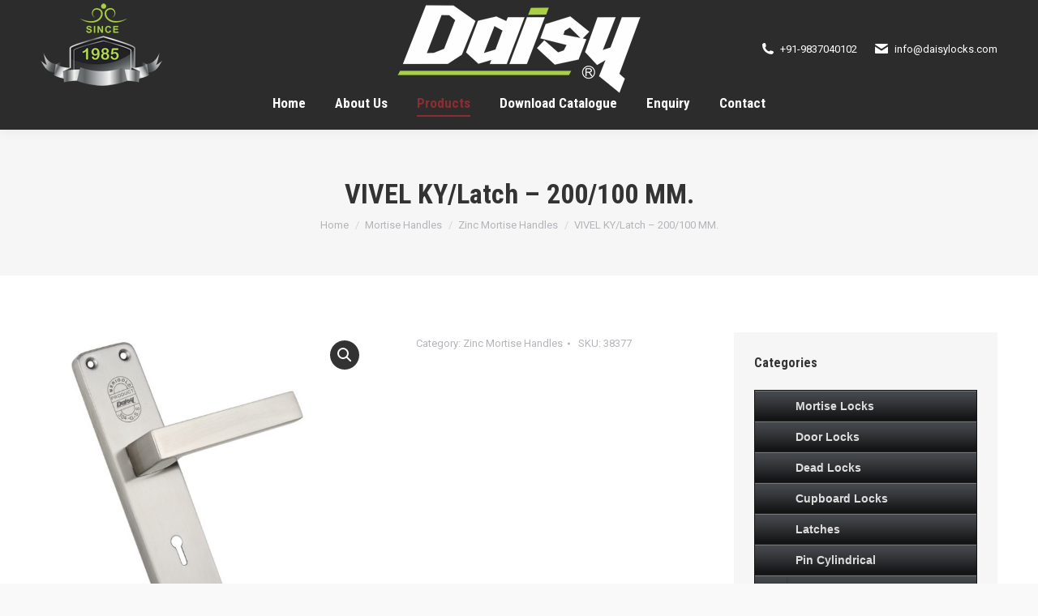

--- FILE ---
content_type: text/html; charset=UTF-8
request_url: https://www.daisylocks.com/shop/mortise-handles/zinc-mortise-handles/vivel-ky/
body_size: 20343
content:
<!DOCTYPE html>
<!--[if !(IE 6) | !(IE 7) | !(IE 8)  ]><!-->
<html dir="ltr" lang="en-US" prefix="og: https://ogp.me/ns#" class="no-js">
<!--<![endif]-->
<head>
	<meta charset="UTF-8" />
		<meta name="viewport" content="width=device-width, initial-scale=1, maximum-scale=1, user-scalable=0">
		<meta name="theme-color" content="#8c2e31"/>	<link rel="profile" href="https://gmpg.org/xfn/11" />
	<title>VIVEL KY/Latch – 200/100 MM. | Daisy</title>
<style>
#wpadminbar #wp-admin-bar-wccp_free_top_button .ab-icon:before {
	content: "\f160";
	color: #02CA02;
	top: 3px;
}
#wpadminbar #wp-admin-bar-wccp_free_top_button .ab-icon {
	transform: rotate(45deg);
}
</style>
	<style>img:is([sizes="auto" i], [sizes^="auto," i]) { contain-intrinsic-size: 3000px 1500px }</style>
	
		<!-- All in One SEO 4.8.0 - aioseo.com -->
	<meta name="robots" content="max-image-preview:large" />
	<link rel="canonical" href="https://www.daisylocks.com/shop/mortise-handles/zinc-mortise-handles/vivel-ky/" />
	<meta name="generator" content="All in One SEO (AIOSEO) 4.8.0" />
		<meta property="og:locale" content="en_US" />
		<meta property="og:site_name" content="Daisy | Indian Locks" />
		<meta property="og:type" content="article" />
		<meta property="og:title" content="VIVEL KY/Latch – 200/100 MM. | Daisy" />
		<meta property="og:url" content="https://www.daisylocks.com/shop/mortise-handles/zinc-mortise-handles/vivel-ky/" />
		<meta property="article:published_time" content="2019-04-01T18:56:39+00:00" />
		<meta property="article:modified_time" content="2019-04-16T11:29:02+00:00" />
		<meta name="twitter:card" content="summary" />
		<meta name="twitter:title" content="VIVEL KY/Latch – 200/100 MM. | Daisy" />
		<meta name="google" content="nositelinkssearchbox" />
		<script type="application/ld+json" class="aioseo-schema">
			{"@context":"https:\/\/schema.org","@graph":[{"@type":"BreadcrumbList","@id":"https:\/\/www.daisylocks.com\/shop\/mortise-handles\/zinc-mortise-handles\/vivel-ky\/#breadcrumblist","itemListElement":[{"@type":"ListItem","@id":"https:\/\/www.daisylocks.com\/#listItem","position":1,"name":"Home","item":"https:\/\/www.daisylocks.com\/","nextItem":{"@type":"ListItem","@id":"https:\/\/www.daisylocks.com\/shop\/mortise-handles\/zinc-mortise-handles\/vivel-ky\/#listItem","name":"VIVEL KY\/Latch - 200\/100 MM."}},{"@type":"ListItem","@id":"https:\/\/www.daisylocks.com\/shop\/mortise-handles\/zinc-mortise-handles\/vivel-ky\/#listItem","position":2,"name":"VIVEL KY\/Latch - 200\/100 MM.","previousItem":{"@type":"ListItem","@id":"https:\/\/www.daisylocks.com\/#listItem","name":"Home"}}]},{"@type":"ItemPage","@id":"https:\/\/www.daisylocks.com\/shop\/mortise-handles\/zinc-mortise-handles\/vivel-ky\/#itempage","url":"https:\/\/www.daisylocks.com\/shop\/mortise-handles\/zinc-mortise-handles\/vivel-ky\/","name":"VIVEL KY\/Latch \u2013 200\/100 MM. | Daisy","inLanguage":"en-US","isPartOf":{"@id":"https:\/\/www.daisylocks.com\/#website"},"breadcrumb":{"@id":"https:\/\/www.daisylocks.com\/shop\/mortise-handles\/zinc-mortise-handles\/vivel-ky\/#breadcrumblist"},"image":{"@type":"ImageObject","url":"https:\/\/www.daisylocks.com\/wp-content\/uploads\/sites\/79\/2019\/02\/dasy-catlogue-22_r3_c46.jpg","@id":"https:\/\/www.daisylocks.com\/shop\/mortise-handles\/zinc-mortise-handles\/vivel-ky\/#mainImage","width":800,"height":800},"primaryImageOfPage":{"@id":"https:\/\/www.daisylocks.com\/shop\/mortise-handles\/zinc-mortise-handles\/vivel-ky\/#mainImage"},"datePublished":"2019-04-01T18:56:39+00:00","dateModified":"2019-04-16T11:29:02+00:00"},{"@type":"Organization","@id":"https:\/\/www.daisylocks.com\/#organization","name":"Daisy","description":"Indian Locks","url":"https:\/\/www.daisylocks.com\/"},{"@type":"WebSite","@id":"https:\/\/www.daisylocks.com\/#website","url":"https:\/\/www.daisylocks.com\/","name":"Daisy","description":"Indian Locks","inLanguage":"en-US","publisher":{"@id":"https:\/\/www.daisylocks.com\/#organization"}}]}
		</script>
		<!-- All in One SEO -->

<script type="text/javascript">function rgmkInitGoogleMaps(){window.rgmkGoogleMapsCallback=true;try{jQuery(document).trigger("rgmkGoogleMapsLoad")}catch(err){}}</script><link rel='dns-prefetch' href='//fonts.googleapis.com' />
<link rel="alternate" type="application/rss+xml" title="Daisy &raquo; Feed" href="https://www.daisylocks.com/feed/" />
<link rel="alternate" type="application/rss+xml" title="Daisy &raquo; Comments Feed" href="https://www.daisylocks.com/comments/feed/" />
<script type="text/javascript">
/* <![CDATA[ */
window._wpemojiSettings = {"baseUrl":"https:\/\/s.w.org\/images\/core\/emoji\/15.0.3\/72x72\/","ext":".png","svgUrl":"https:\/\/s.w.org\/images\/core\/emoji\/15.0.3\/svg\/","svgExt":".svg","source":{"concatemoji":"https:\/\/www.daisylocks.com\/wp-includes\/js\/wp-emoji-release.min.js?ver=6.7.4"}};
/*! This file is auto-generated */
!function(i,n){var o,s,e;function c(e){try{var t={supportTests:e,timestamp:(new Date).valueOf()};sessionStorage.setItem(o,JSON.stringify(t))}catch(e){}}function p(e,t,n){e.clearRect(0,0,e.canvas.width,e.canvas.height),e.fillText(t,0,0);var t=new Uint32Array(e.getImageData(0,0,e.canvas.width,e.canvas.height).data),r=(e.clearRect(0,0,e.canvas.width,e.canvas.height),e.fillText(n,0,0),new Uint32Array(e.getImageData(0,0,e.canvas.width,e.canvas.height).data));return t.every(function(e,t){return e===r[t]})}function u(e,t,n){switch(t){case"flag":return n(e,"\ud83c\udff3\ufe0f\u200d\u26a7\ufe0f","\ud83c\udff3\ufe0f\u200b\u26a7\ufe0f")?!1:!n(e,"\ud83c\uddfa\ud83c\uddf3","\ud83c\uddfa\u200b\ud83c\uddf3")&&!n(e,"\ud83c\udff4\udb40\udc67\udb40\udc62\udb40\udc65\udb40\udc6e\udb40\udc67\udb40\udc7f","\ud83c\udff4\u200b\udb40\udc67\u200b\udb40\udc62\u200b\udb40\udc65\u200b\udb40\udc6e\u200b\udb40\udc67\u200b\udb40\udc7f");case"emoji":return!n(e,"\ud83d\udc26\u200d\u2b1b","\ud83d\udc26\u200b\u2b1b")}return!1}function f(e,t,n){var r="undefined"!=typeof WorkerGlobalScope&&self instanceof WorkerGlobalScope?new OffscreenCanvas(300,150):i.createElement("canvas"),a=r.getContext("2d",{willReadFrequently:!0}),o=(a.textBaseline="top",a.font="600 32px Arial",{});return e.forEach(function(e){o[e]=t(a,e,n)}),o}function t(e){var t=i.createElement("script");t.src=e,t.defer=!0,i.head.appendChild(t)}"undefined"!=typeof Promise&&(o="wpEmojiSettingsSupports",s=["flag","emoji"],n.supports={everything:!0,everythingExceptFlag:!0},e=new Promise(function(e){i.addEventListener("DOMContentLoaded",e,{once:!0})}),new Promise(function(t){var n=function(){try{var e=JSON.parse(sessionStorage.getItem(o));if("object"==typeof e&&"number"==typeof e.timestamp&&(new Date).valueOf()<e.timestamp+604800&&"object"==typeof e.supportTests)return e.supportTests}catch(e){}return null}();if(!n){if("undefined"!=typeof Worker&&"undefined"!=typeof OffscreenCanvas&&"undefined"!=typeof URL&&URL.createObjectURL&&"undefined"!=typeof Blob)try{var e="postMessage("+f.toString()+"("+[JSON.stringify(s),u.toString(),p.toString()].join(",")+"));",r=new Blob([e],{type:"text/javascript"}),a=new Worker(URL.createObjectURL(r),{name:"wpTestEmojiSupports"});return void(a.onmessage=function(e){c(n=e.data),a.terminate(),t(n)})}catch(e){}c(n=f(s,u,p))}t(n)}).then(function(e){for(var t in e)n.supports[t]=e[t],n.supports.everything=n.supports.everything&&n.supports[t],"flag"!==t&&(n.supports.everythingExceptFlag=n.supports.everythingExceptFlag&&n.supports[t]);n.supports.everythingExceptFlag=n.supports.everythingExceptFlag&&!n.supports.flag,n.DOMReady=!1,n.readyCallback=function(){n.DOMReady=!0}}).then(function(){return e}).then(function(){var e;n.supports.everything||(n.readyCallback(),(e=n.source||{}).concatemoji?t(e.concatemoji):e.wpemoji&&e.twemoji&&(t(e.twemoji),t(e.wpemoji)))}))}((window,document),window._wpemojiSettings);
/* ]]> */
</script>
<style id='wp-emoji-styles-inline-css' type='text/css'>

	img.wp-smiley, img.emoji {
		display: inline !important;
		border: none !important;
		box-shadow: none !important;
		height: 1em !important;
		width: 1em !important;
		margin: 0 0.07em !important;
		vertical-align: -0.1em !important;
		background: none !important;
		padding: 0 !important;
	}
</style>
<link rel='stylesheet' id='wp-block-library-css' href='https://www.daisylocks.com/wp-includes/css/dist/block-library/style.min.css?ver=6.7.4' type='text/css' media='all' />
<style id='wp-block-library-theme-inline-css' type='text/css'>
.wp-block-audio :where(figcaption){color:#555;font-size:13px;text-align:center}.is-dark-theme .wp-block-audio :where(figcaption){color:#ffffffa6}.wp-block-audio{margin:0 0 1em}.wp-block-code{border:1px solid #ccc;border-radius:4px;font-family:Menlo,Consolas,monaco,monospace;padding:.8em 1em}.wp-block-embed :where(figcaption){color:#555;font-size:13px;text-align:center}.is-dark-theme .wp-block-embed :where(figcaption){color:#ffffffa6}.wp-block-embed{margin:0 0 1em}.blocks-gallery-caption{color:#555;font-size:13px;text-align:center}.is-dark-theme .blocks-gallery-caption{color:#ffffffa6}:root :where(.wp-block-image figcaption){color:#555;font-size:13px;text-align:center}.is-dark-theme :root :where(.wp-block-image figcaption){color:#ffffffa6}.wp-block-image{margin:0 0 1em}.wp-block-pullquote{border-bottom:4px solid;border-top:4px solid;color:currentColor;margin-bottom:1.75em}.wp-block-pullquote cite,.wp-block-pullquote footer,.wp-block-pullquote__citation{color:currentColor;font-size:.8125em;font-style:normal;text-transform:uppercase}.wp-block-quote{border-left:.25em solid;margin:0 0 1.75em;padding-left:1em}.wp-block-quote cite,.wp-block-quote footer{color:currentColor;font-size:.8125em;font-style:normal;position:relative}.wp-block-quote:where(.has-text-align-right){border-left:none;border-right:.25em solid;padding-left:0;padding-right:1em}.wp-block-quote:where(.has-text-align-center){border:none;padding-left:0}.wp-block-quote.is-large,.wp-block-quote.is-style-large,.wp-block-quote:where(.is-style-plain){border:none}.wp-block-search .wp-block-search__label{font-weight:700}.wp-block-search__button{border:1px solid #ccc;padding:.375em .625em}:where(.wp-block-group.has-background){padding:1.25em 2.375em}.wp-block-separator.has-css-opacity{opacity:.4}.wp-block-separator{border:none;border-bottom:2px solid;margin-left:auto;margin-right:auto}.wp-block-separator.has-alpha-channel-opacity{opacity:1}.wp-block-separator:not(.is-style-wide):not(.is-style-dots){width:100px}.wp-block-separator.has-background:not(.is-style-dots){border-bottom:none;height:1px}.wp-block-separator.has-background:not(.is-style-wide):not(.is-style-dots){height:2px}.wp-block-table{margin:0 0 1em}.wp-block-table td,.wp-block-table th{word-break:normal}.wp-block-table :where(figcaption){color:#555;font-size:13px;text-align:center}.is-dark-theme .wp-block-table :where(figcaption){color:#ffffffa6}.wp-block-video :where(figcaption){color:#555;font-size:13px;text-align:center}.is-dark-theme .wp-block-video :where(figcaption){color:#ffffffa6}.wp-block-video{margin:0 0 1em}:root :where(.wp-block-template-part.has-background){margin-bottom:0;margin-top:0;padding:1.25em 2.375em}
</style>
<style id='classic-theme-styles-inline-css' type='text/css'>
/*! This file is auto-generated */
.wp-block-button__link{color:#fff;background-color:#32373c;border-radius:9999px;box-shadow:none;text-decoration:none;padding:calc(.667em + 2px) calc(1.333em + 2px);font-size:1.125em}.wp-block-file__button{background:#32373c;color:#fff;text-decoration:none}
</style>
<style id='global-styles-inline-css' type='text/css'>
:root{--wp--preset--aspect-ratio--square: 1;--wp--preset--aspect-ratio--4-3: 4/3;--wp--preset--aspect-ratio--3-4: 3/4;--wp--preset--aspect-ratio--3-2: 3/2;--wp--preset--aspect-ratio--2-3: 2/3;--wp--preset--aspect-ratio--16-9: 16/9;--wp--preset--aspect-ratio--9-16: 9/16;--wp--preset--color--black: #000000;--wp--preset--color--cyan-bluish-gray: #abb8c3;--wp--preset--color--white: #FFF;--wp--preset--color--pale-pink: #f78da7;--wp--preset--color--vivid-red: #cf2e2e;--wp--preset--color--luminous-vivid-orange: #ff6900;--wp--preset--color--luminous-vivid-amber: #fcb900;--wp--preset--color--light-green-cyan: #7bdcb5;--wp--preset--color--vivid-green-cyan: #00d084;--wp--preset--color--pale-cyan-blue: #8ed1fc;--wp--preset--color--vivid-cyan-blue: #0693e3;--wp--preset--color--vivid-purple: #9b51e0;--wp--preset--color--accent: #8c2e31;--wp--preset--color--dark-gray: #111;--wp--preset--color--light-gray: #767676;--wp--preset--gradient--vivid-cyan-blue-to-vivid-purple: linear-gradient(135deg,rgba(6,147,227,1) 0%,rgb(155,81,224) 100%);--wp--preset--gradient--light-green-cyan-to-vivid-green-cyan: linear-gradient(135deg,rgb(122,220,180) 0%,rgb(0,208,130) 100%);--wp--preset--gradient--luminous-vivid-amber-to-luminous-vivid-orange: linear-gradient(135deg,rgba(252,185,0,1) 0%,rgba(255,105,0,1) 100%);--wp--preset--gradient--luminous-vivid-orange-to-vivid-red: linear-gradient(135deg,rgba(255,105,0,1) 0%,rgb(207,46,46) 100%);--wp--preset--gradient--very-light-gray-to-cyan-bluish-gray: linear-gradient(135deg,rgb(238,238,238) 0%,rgb(169,184,195) 100%);--wp--preset--gradient--cool-to-warm-spectrum: linear-gradient(135deg,rgb(74,234,220) 0%,rgb(151,120,209) 20%,rgb(207,42,186) 40%,rgb(238,44,130) 60%,rgb(251,105,98) 80%,rgb(254,248,76) 100%);--wp--preset--gradient--blush-light-purple: linear-gradient(135deg,rgb(255,206,236) 0%,rgb(152,150,240) 100%);--wp--preset--gradient--blush-bordeaux: linear-gradient(135deg,rgb(254,205,165) 0%,rgb(254,45,45) 50%,rgb(107,0,62) 100%);--wp--preset--gradient--luminous-dusk: linear-gradient(135deg,rgb(255,203,112) 0%,rgb(199,81,192) 50%,rgb(65,88,208) 100%);--wp--preset--gradient--pale-ocean: linear-gradient(135deg,rgb(255,245,203) 0%,rgb(182,227,212) 50%,rgb(51,167,181) 100%);--wp--preset--gradient--electric-grass: linear-gradient(135deg,rgb(202,248,128) 0%,rgb(113,206,126) 100%);--wp--preset--gradient--midnight: linear-gradient(135deg,rgb(2,3,129) 0%,rgb(40,116,252) 100%);--wp--preset--font-size--small: 13px;--wp--preset--font-size--medium: 20px;--wp--preset--font-size--large: 36px;--wp--preset--font-size--x-large: 42px;--wp--preset--spacing--20: 0.44rem;--wp--preset--spacing--30: 0.67rem;--wp--preset--spacing--40: 1rem;--wp--preset--spacing--50: 1.5rem;--wp--preset--spacing--60: 2.25rem;--wp--preset--spacing--70: 3.38rem;--wp--preset--spacing--80: 5.06rem;--wp--preset--shadow--natural: 6px 6px 9px rgba(0, 0, 0, 0.2);--wp--preset--shadow--deep: 12px 12px 50px rgba(0, 0, 0, 0.4);--wp--preset--shadow--sharp: 6px 6px 0px rgba(0, 0, 0, 0.2);--wp--preset--shadow--outlined: 6px 6px 0px -3px rgba(255, 255, 255, 1), 6px 6px rgba(0, 0, 0, 1);--wp--preset--shadow--crisp: 6px 6px 0px rgba(0, 0, 0, 1);}:where(.is-layout-flex){gap: 0.5em;}:where(.is-layout-grid){gap: 0.5em;}body .is-layout-flex{display: flex;}.is-layout-flex{flex-wrap: wrap;align-items: center;}.is-layout-flex > :is(*, div){margin: 0;}body .is-layout-grid{display: grid;}.is-layout-grid > :is(*, div){margin: 0;}:where(.wp-block-columns.is-layout-flex){gap: 2em;}:where(.wp-block-columns.is-layout-grid){gap: 2em;}:where(.wp-block-post-template.is-layout-flex){gap: 1.25em;}:where(.wp-block-post-template.is-layout-grid){gap: 1.25em;}.has-black-color{color: var(--wp--preset--color--black) !important;}.has-cyan-bluish-gray-color{color: var(--wp--preset--color--cyan-bluish-gray) !important;}.has-white-color{color: var(--wp--preset--color--white) !important;}.has-pale-pink-color{color: var(--wp--preset--color--pale-pink) !important;}.has-vivid-red-color{color: var(--wp--preset--color--vivid-red) !important;}.has-luminous-vivid-orange-color{color: var(--wp--preset--color--luminous-vivid-orange) !important;}.has-luminous-vivid-amber-color{color: var(--wp--preset--color--luminous-vivid-amber) !important;}.has-light-green-cyan-color{color: var(--wp--preset--color--light-green-cyan) !important;}.has-vivid-green-cyan-color{color: var(--wp--preset--color--vivid-green-cyan) !important;}.has-pale-cyan-blue-color{color: var(--wp--preset--color--pale-cyan-blue) !important;}.has-vivid-cyan-blue-color{color: var(--wp--preset--color--vivid-cyan-blue) !important;}.has-vivid-purple-color{color: var(--wp--preset--color--vivid-purple) !important;}.has-black-background-color{background-color: var(--wp--preset--color--black) !important;}.has-cyan-bluish-gray-background-color{background-color: var(--wp--preset--color--cyan-bluish-gray) !important;}.has-white-background-color{background-color: var(--wp--preset--color--white) !important;}.has-pale-pink-background-color{background-color: var(--wp--preset--color--pale-pink) !important;}.has-vivid-red-background-color{background-color: var(--wp--preset--color--vivid-red) !important;}.has-luminous-vivid-orange-background-color{background-color: var(--wp--preset--color--luminous-vivid-orange) !important;}.has-luminous-vivid-amber-background-color{background-color: var(--wp--preset--color--luminous-vivid-amber) !important;}.has-light-green-cyan-background-color{background-color: var(--wp--preset--color--light-green-cyan) !important;}.has-vivid-green-cyan-background-color{background-color: var(--wp--preset--color--vivid-green-cyan) !important;}.has-pale-cyan-blue-background-color{background-color: var(--wp--preset--color--pale-cyan-blue) !important;}.has-vivid-cyan-blue-background-color{background-color: var(--wp--preset--color--vivid-cyan-blue) !important;}.has-vivid-purple-background-color{background-color: var(--wp--preset--color--vivid-purple) !important;}.has-black-border-color{border-color: var(--wp--preset--color--black) !important;}.has-cyan-bluish-gray-border-color{border-color: var(--wp--preset--color--cyan-bluish-gray) !important;}.has-white-border-color{border-color: var(--wp--preset--color--white) !important;}.has-pale-pink-border-color{border-color: var(--wp--preset--color--pale-pink) !important;}.has-vivid-red-border-color{border-color: var(--wp--preset--color--vivid-red) !important;}.has-luminous-vivid-orange-border-color{border-color: var(--wp--preset--color--luminous-vivid-orange) !important;}.has-luminous-vivid-amber-border-color{border-color: var(--wp--preset--color--luminous-vivid-amber) !important;}.has-light-green-cyan-border-color{border-color: var(--wp--preset--color--light-green-cyan) !important;}.has-vivid-green-cyan-border-color{border-color: var(--wp--preset--color--vivid-green-cyan) !important;}.has-pale-cyan-blue-border-color{border-color: var(--wp--preset--color--pale-cyan-blue) !important;}.has-vivid-cyan-blue-border-color{border-color: var(--wp--preset--color--vivid-cyan-blue) !important;}.has-vivid-purple-border-color{border-color: var(--wp--preset--color--vivid-purple) !important;}.has-vivid-cyan-blue-to-vivid-purple-gradient-background{background: var(--wp--preset--gradient--vivid-cyan-blue-to-vivid-purple) !important;}.has-light-green-cyan-to-vivid-green-cyan-gradient-background{background: var(--wp--preset--gradient--light-green-cyan-to-vivid-green-cyan) !important;}.has-luminous-vivid-amber-to-luminous-vivid-orange-gradient-background{background: var(--wp--preset--gradient--luminous-vivid-amber-to-luminous-vivid-orange) !important;}.has-luminous-vivid-orange-to-vivid-red-gradient-background{background: var(--wp--preset--gradient--luminous-vivid-orange-to-vivid-red) !important;}.has-very-light-gray-to-cyan-bluish-gray-gradient-background{background: var(--wp--preset--gradient--very-light-gray-to-cyan-bluish-gray) !important;}.has-cool-to-warm-spectrum-gradient-background{background: var(--wp--preset--gradient--cool-to-warm-spectrum) !important;}.has-blush-light-purple-gradient-background{background: var(--wp--preset--gradient--blush-light-purple) !important;}.has-blush-bordeaux-gradient-background{background: var(--wp--preset--gradient--blush-bordeaux) !important;}.has-luminous-dusk-gradient-background{background: var(--wp--preset--gradient--luminous-dusk) !important;}.has-pale-ocean-gradient-background{background: var(--wp--preset--gradient--pale-ocean) !important;}.has-electric-grass-gradient-background{background: var(--wp--preset--gradient--electric-grass) !important;}.has-midnight-gradient-background{background: var(--wp--preset--gradient--midnight) !important;}.has-small-font-size{font-size: var(--wp--preset--font-size--small) !important;}.has-medium-font-size{font-size: var(--wp--preset--font-size--medium) !important;}.has-large-font-size{font-size: var(--wp--preset--font-size--large) !important;}.has-x-large-font-size{font-size: var(--wp--preset--font-size--x-large) !important;}
:where(.wp-block-post-template.is-layout-flex){gap: 1.25em;}:where(.wp-block-post-template.is-layout-grid){gap: 1.25em;}
:where(.wp-block-columns.is-layout-flex){gap: 2em;}:where(.wp-block-columns.is-layout-grid){gap: 2em;}
:root :where(.wp-block-pullquote){font-size: 1.5em;line-height: 1.6;}
</style>
<link rel='stylesheet' id='contact-form-7-css' href='https://www.daisylocks.com/wp-content/plugins/contact-form-7/includes/css/styles.css?ver=5.8.6' type='text/css' media='all' />
<link rel='stylesheet' id='iphorm-css' href='https://www.daisylocks.com/wp-content/plugins/iphorm-form-builder/css/styles.css?ver=1.8.2' type='text/css' media='all' />
<link rel='stylesheet' id='qtip-css' href='https://www.daisylocks.com/wp-content/plugins/iphorm-form-builder/js/qtip2/jquery.qtip.min.css?ver=2.2.1' type='text/css' media='all' />
<link rel='stylesheet' id='iphorm-uniform-theme-1-css' href='https://www.daisylocks.com/wp-content/plugins/iphorm-form-builder/js/uniform/themes/default/default.css?ver=1.8.2' type='text/css' media='all' />
<link rel='stylesheet' id='iphorm-theme-1-css' href='https://www.daisylocks.com/wp-content/plugins/iphorm-form-builder/themes/light/light.css?ver=1.8.2' type='text/css' media='all' />
<link rel='stylesheet' id='rs-plugin-settings-css' href='https://www.daisylocks.com/wp-content/plugins/revslider/public/assets/css/rs6.css?ver=6.2.15' type='text/css' media='all' />
<style id='rs-plugin-settings-inline-css' type='text/css'>
#rs-demo-id {}
</style>
<link rel='stylesheet' id='photoswipe-css' href='https://www.daisylocks.com/wp-content/plugins/woocommerce/assets/css/photoswipe/photoswipe.min.css?ver=8.4.0' type='text/css' media='all' />
<link rel='stylesheet' id='photoswipe-default-skin-css' href='https://www.daisylocks.com/wp-content/plugins/woocommerce/assets/css/photoswipe/default-skin/default-skin.min.css?ver=8.4.0' type='text/css' media='all' />
<style id='woocommerce-inline-inline-css' type='text/css'>
.woocommerce form .form-row .required { visibility: visible; }
</style>
<link rel='stylesheet' id='the7-font-css' href='https://www.daisylocks.com/wp-content/themes/dt-the7/fonts/icomoon-the7-font/icomoon-the7-font.min.css?ver=11.9.2.1' type='text/css' media='all' />
<link rel='stylesheet' id='the7-awesome-fonts-css' href='https://www.daisylocks.com/wp-content/themes/dt-the7/fonts/FontAwesome/css/all.min.css?ver=11.9.2.1' type='text/css' media='all' />
<link rel='stylesheet' id='the7-awesome-fonts-back-css' href='https://www.daisylocks.com/wp-content/themes/dt-the7/fonts/FontAwesome/back-compat.min.css?ver=11.9.2.1' type='text/css' media='all' />
<link rel='stylesheet' id='the7-Defaults-css' href='https://www.daisylocks.com/wp-content/uploads/sites/79/smile_fonts/Defaults/Defaults.css?ver=6.7.4' type='text/css' media='all' />
<link rel='stylesheet' id='the7-icomoon-font-awesome-14x14-css' href='https://www.daisylocks.com/wp-content/uploads/sites/79/smile_fonts/icomoon-font-awesome-14x14/icomoon-font-awesome-14x14.css?ver=6.7.4' type='text/css' media='all' />
<style id='akismet-widget-style-inline-css' type='text/css'>

			.a-stats {
				--akismet-color-mid-green: #357b49;
				--akismet-color-white: #fff;
				--akismet-color-light-grey: #f6f7f7;

				max-width: 350px;
				width: auto;
			}

			.a-stats * {
				all: unset;
				box-sizing: border-box;
			}

			.a-stats strong {
				font-weight: 600;
			}

			.a-stats a.a-stats__link,
			.a-stats a.a-stats__link:visited,
			.a-stats a.a-stats__link:active {
				background: var(--akismet-color-mid-green);
				border: none;
				box-shadow: none;
				border-radius: 8px;
				color: var(--akismet-color-white);
				cursor: pointer;
				display: block;
				font-family: -apple-system, BlinkMacSystemFont, 'Segoe UI', 'Roboto', 'Oxygen-Sans', 'Ubuntu', 'Cantarell', 'Helvetica Neue', sans-serif;
				font-weight: 500;
				padding: 12px;
				text-align: center;
				text-decoration: none;
				transition: all 0.2s ease;
			}

			/* Extra specificity to deal with TwentyTwentyOne focus style */
			.widget .a-stats a.a-stats__link:focus {
				background: var(--akismet-color-mid-green);
				color: var(--akismet-color-white);
				text-decoration: none;
			}

			.a-stats a.a-stats__link:hover {
				filter: brightness(110%);
				box-shadow: 0 4px 12px rgba(0, 0, 0, 0.06), 0 0 2px rgba(0, 0, 0, 0.16);
			}

			.a-stats .count {
				color: var(--akismet-color-white);
				display: block;
				font-size: 1.5em;
				line-height: 1.4;
				padding: 0 13px;
				white-space: nowrap;
			}
		
</style>
<link rel='stylesheet' id='esf-custom-fonts-css' href='https://www.daisylocks.com/wp-content/plugins/easy-facebook-likebox/frontend/assets/css/esf-custom-fonts.css?ver=6.7.4' type='text/css' media='all' />
<link rel='stylesheet' id='esf-insta-frontend-css' href='https://www.daisylocks.com/wp-content/plugins/easy-facebook-likebox//instagram/frontend/assets/css/esf-insta-frontend.css?ver=6.7.4' type='text/css' media='all' />
<link rel='stylesheet' id='esf-insta-customizer-style-css' href='https://www.daisylocks.com/wp-admin/admin-ajax.php?action=esf-insta-customizer-style&#038;ver=6.7.4' type='text/css' media='all' />
<link rel='stylesheet' id='dt-web-fonts-css' href='https://fonts.googleapis.com/css?family=Roboto:400,600,700%7CRoboto+Condensed:400,600,700' type='text/css' media='all' />
<link rel='stylesheet' id='dt-main-css' href='https://www.daisylocks.com/wp-content/themes/dt-the7/css/main.min.css?ver=11.9.2.1' type='text/css' media='all' />
<style id='dt-main-inline-css' type='text/css'>
body #load {
  display: block;
  height: 100%;
  overflow: hidden;
  position: fixed;
  width: 100%;
  z-index: 9901;
  opacity: 1;
  visibility: visible;
  transition: all .35s ease-out;
}
.load-wrap {
  width: 100%;
  height: 100%;
  background-position: center center;
  background-repeat: no-repeat;
  text-align: center;
  display: -ms-flexbox;
  display: -ms-flex;
  display: flex;
  -ms-align-items: center;
  -ms-flex-align: center;
  align-items: center;
  -ms-flex-flow: column wrap;
  flex-flow: column wrap;
  -ms-flex-pack: center;
  -ms-justify-content: center;
  justify-content: center;
}
.load-wrap > svg {
  position: absolute;
  top: 50%;
  left: 50%;
  transform: translate(-50%,-50%);
}
#load {
  background: var(--the7-elementor-beautiful-loading-bg,#ffffff);
  --the7-beautiful-spinner-color2: var(--the7-beautiful-spinner-color,rgba(51,51,51,0.3));
}

</style>
<link rel='stylesheet' id='the7-custom-scrollbar-css' href='https://www.daisylocks.com/wp-content/themes/dt-the7/lib/custom-scrollbar/custom-scrollbar.min.css?ver=11.9.2.1' type='text/css' media='all' />
<link rel='stylesheet' id='the7-wpbakery-css' href='https://www.daisylocks.com/wp-content/themes/dt-the7/css/wpbakery.min.css?ver=11.9.2.1' type='text/css' media='all' />
<link rel='stylesheet' id='the7-css-vars-css' href='https://www.daisylocks.com/wp-content/uploads/sites/79/the7-css/css-vars.css?ver=889af1afc064' type='text/css' media='all' />
<link rel='stylesheet' id='dt-custom-css' href='https://www.daisylocks.com/wp-content/uploads/sites/79/the7-css/custom.css?ver=889af1afc064' type='text/css' media='all' />
<link rel='stylesheet' id='wc-dt-custom-css' href='https://www.daisylocks.com/wp-content/uploads/sites/79/the7-css/compatibility/wc-dt-custom.css?ver=889af1afc064' type='text/css' media='all' />
<link rel='stylesheet' id='dt-media-css' href='https://www.daisylocks.com/wp-content/uploads/sites/79/the7-css/media.css?ver=889af1afc064' type='text/css' media='all' />
<link rel='stylesheet' id='the7-mega-menu-css' href='https://www.daisylocks.com/wp-content/uploads/sites/79/the7-css/mega-menu.css?ver=889af1afc064' type='text/css' media='all' />
<link rel='stylesheet' id='the7-elements-css' href='https://www.daisylocks.com/wp-content/uploads/sites/79/the7-css/post-type-dynamic.css?ver=889af1afc064' type='text/css' media='all' />
<link rel='stylesheet' id='style-css' href='https://www.daisylocks.com/wp-content/themes/dt-the7/style.css?ver=11.9.2.1' type='text/css' media='all' />
<script type="text/javascript" src="https://www.daisylocks.com/wp-includes/js/jquery/jquery.min.js?ver=3.7.1" id="jquery-core-js"></script>
<script type="text/javascript" src="https://www.daisylocks.com/wp-includes/js/jquery/jquery-migrate.min.js?ver=3.4.1" id="jquery-migrate-js"></script>
<script type="text/javascript" src="https://www.daisylocks.com/wp-content/plugins/jquery-vertical-accordion-menu/js/jquery.hoverIntent.minified.js?ver=6.7.4" id="jqueryhoverintent-js"></script>
<script type="text/javascript" src="https://www.daisylocks.com/wp-content/plugins/jquery-vertical-accordion-menu/js/jquery.cookie.js?ver=6.7.4" id="jquerycookie-js"></script>
<script type="text/javascript" src="https://www.daisylocks.com/wp-content/plugins/jquery-vertical-accordion-menu/js/jquery.dcjqaccordion.2.9.js?ver=6.7.4" id="dcjqaccordion-js"></script>
<script type="text/javascript" src="https://www.daisylocks.com/wp-content/plugins/iphorm-form-builder/js/iphorm.js?ver=1.8.2" id="iphorm-js"></script>
<script type="text/javascript" src="https://www.daisylocks.com/wp-content/plugins/revslider/public/assets/js/rbtools.min.js?ver=6.2.15" id="tp-tools-js"></script>
<script type="text/javascript" src="https://www.daisylocks.com/wp-content/plugins/revslider/public/assets/js/rs6.min.js?ver=6.2.15" id="revmin-js"></script>
<script type="text/javascript" src="https://www.daisylocks.com/wp-content/plugins/woocommerce/assets/js/jquery-blockui/jquery.blockUI.min.js?ver=2.7.0-wc.8.4.0" id="jquery-blockui-js" data-wp-strategy="defer"></script>
<script type="text/javascript" id="wc-add-to-cart-js-extra">
/* <![CDATA[ */
var wc_add_to_cart_params = {"ajax_url":"\/wp-admin\/admin-ajax.php","wc_ajax_url":"\/?wc-ajax=%%endpoint%%","i18n_view_cart":"View cart","cart_url":"https:\/\/www.daisylocks.com","is_cart":"","cart_redirect_after_add":"no"};
/* ]]> */
</script>
<script type="text/javascript" src="https://www.daisylocks.com/wp-content/plugins/woocommerce/assets/js/frontend/add-to-cart.min.js?ver=8.4.0" id="wc-add-to-cart-js" data-wp-strategy="defer"></script>
<script type="text/javascript" src="https://www.daisylocks.com/wp-content/plugins/woocommerce/assets/js/zoom/jquery.zoom.min.js?ver=1.7.21-wc.8.4.0" id="zoom-js" defer="defer" data-wp-strategy="defer"></script>
<script type="text/javascript" src="https://www.daisylocks.com/wp-content/plugins/woocommerce/assets/js/photoswipe/photoswipe.min.js?ver=4.1.1-wc.8.4.0" id="photoswipe-js" defer="defer" data-wp-strategy="defer"></script>
<script type="text/javascript" src="https://www.daisylocks.com/wp-content/plugins/woocommerce/assets/js/photoswipe/photoswipe-ui-default.min.js?ver=4.1.1-wc.8.4.0" id="photoswipe-ui-default-js" defer="defer" data-wp-strategy="defer"></script>
<script type="text/javascript" id="wc-single-product-js-extra">
/* <![CDATA[ */
var wc_single_product_params = {"i18n_required_rating_text":"Please select a rating","review_rating_required":"yes","flexslider":{"rtl":false,"animation":"slide","smoothHeight":true,"directionNav":false,"controlNav":"thumbnails","slideshow":false,"animationSpeed":500,"animationLoop":false,"allowOneSlide":false},"zoom_enabled":"1","zoom_options":[],"photoswipe_enabled":"1","photoswipe_options":{"shareEl":false,"closeOnScroll":false,"history":false,"hideAnimationDuration":0,"showAnimationDuration":0},"flexslider_enabled":"1"};
/* ]]> */
</script>
<script type="text/javascript" src="https://www.daisylocks.com/wp-content/plugins/woocommerce/assets/js/frontend/single-product.min.js?ver=8.4.0" id="wc-single-product-js" defer="defer" data-wp-strategy="defer"></script>
<script type="text/javascript" src="https://www.daisylocks.com/wp-content/plugins/woocommerce/assets/js/js-cookie/js.cookie.min.js?ver=2.1.4-wc.8.4.0" id="js-cookie-js" defer="defer" data-wp-strategy="defer"></script>
<script type="text/javascript" id="woocommerce-js-extra">
/* <![CDATA[ */
var woocommerce_params = {"ajax_url":"\/wp-admin\/admin-ajax.php","wc_ajax_url":"\/?wc-ajax=%%endpoint%%"};
/* ]]> */
</script>
<script type="text/javascript" src="https://www.daisylocks.com/wp-content/plugins/woocommerce/assets/js/frontend/woocommerce.min.js?ver=8.4.0" id="woocommerce-js" defer="defer" data-wp-strategy="defer"></script>
<script type="text/javascript" src="https://www.daisylocks.com/wp-content/plugins/js_composer/assets/js/vendors/woocommerce-add-to-cart.js?ver=7.0" id="vc_woocommerce-add-to-cart-js-js"></script>
<script type="text/javascript" src="https://www.daisylocks.com/wp-content/plugins/easy-facebook-likebox/frontend/assets/js/imagesloaded.pkgd.min.js?ver=6.7.4" id="imagesloaded.pkgd.min-js"></script>
<script type="text/javascript" id="esf-insta-public-js-extra">
/* <![CDATA[ */
var esf_insta = {"ajax_url":"https:\/\/www.daisylocks.com\/wp-admin\/admin-ajax.php","version":"free","nonce":"5a620325b4"};
/* ]]> */
</script>
<script type="text/javascript" src="https://www.daisylocks.com/wp-content/plugins/easy-facebook-likebox//instagram/frontend/assets/js/esf-insta-public.js?ver=1" id="esf-insta-public-js"></script>
<script type="text/javascript" id="dt-above-fold-js-extra">
/* <![CDATA[ */
var dtLocal = {"themeUrl":"https:\/\/www.daisylocks.com\/wp-content\/themes\/dt-the7","passText":"To view this protected post, enter the password below:","moreButtonText":{"loading":"Loading...","loadMore":"Load more"},"postID":"38377","ajaxurl":"https:\/\/www.daisylocks.com\/wp-admin\/admin-ajax.php","REST":{"baseUrl":"https:\/\/www.daisylocks.com\/wp-json\/the7\/v1","endpoints":{"sendMail":"\/send-mail"}},"contactMessages":{"required":"One or more fields have an error. Please check and try again.","terms":"Please accept the privacy policy.","fillTheCaptchaError":"Please, fill the captcha."},"captchaSiteKey":"","ajaxNonce":"807448ce7f","pageData":"","themeSettings":{"smoothScroll":"off","lazyLoading":false,"desktopHeader":{"height":160},"ToggleCaptionEnabled":"disabled","ToggleCaption":"Navigation","floatingHeader":{"showAfter":200,"showMenu":true,"height":60,"logo":{"showLogo":false,"html":"","url":"https:\/\/www.daisylocks.com\/"}},"topLine":{"floatingTopLine":{"logo":{"showLogo":false,"html":""}}},"mobileHeader":{"firstSwitchPoint":990,"secondSwitchPoint":778,"firstSwitchPointHeight":60,"secondSwitchPointHeight":60,"mobileToggleCaptionEnabled":"disabled","mobileToggleCaption":"Menu"},"stickyMobileHeaderFirstSwitch":{"logo":{"html":"<img class=\" preload-me\" src=\"https:\/\/www.daisylocks.com\/wp-content\/uploads\/sites\/79\/2019\/02\/logo-m.png\" srcset=\"https:\/\/www.daisylocks.com\/wp-content\/uploads\/sites\/79\/2019\/02\/logo-m.png 100w\" width=\"100\" height=\"36\"   sizes=\"100px\" alt=\"Daisy\" \/>"}},"stickyMobileHeaderSecondSwitch":{"logo":{"html":"<img class=\" preload-me\" src=\"https:\/\/www.daisylocks.com\/wp-content\/uploads\/sites\/79\/2019\/02\/logo-m.png\" srcset=\"https:\/\/www.daisylocks.com\/wp-content\/uploads\/sites\/79\/2019\/02\/logo-m.png 100w\" width=\"100\" height=\"36\"   sizes=\"100px\" alt=\"Daisy\" \/>"}},"sidebar":{"switchPoint":990},"boxedWidth":"1340px"},"VCMobileScreenWidth":"768","wcCartFragmentHash":"7f584d3bd854e46da4af1648a44dd783"};
var dtShare = {"shareButtonText":{"facebook":"Share on Facebook","twitter":"Tweet","pinterest":"Pin it","linkedin":"Share on Linkedin","whatsapp":"Share on Whatsapp"},"overlayOpacity":"85"};
/* ]]> */
</script>
<script type="text/javascript" src="https://www.daisylocks.com/wp-content/themes/dt-the7/js/above-the-fold.min.js?ver=11.9.2.1" id="dt-above-fold-js"></script>
<script type="text/javascript" src="https://www.daisylocks.com/wp-content/themes/dt-the7/js/compatibility/woocommerce/woocommerce.min.js?ver=11.9.2.1" id="dt-woocommerce-js"></script>
<script></script><link rel="https://api.w.org/" href="https://www.daisylocks.com/wp-json/" /><link rel="alternate" title="JSON" type="application/json" href="https://www.daisylocks.com/wp-json/wp/v2/product/38377" /><link rel="EditURI" type="application/rsd+xml" title="RSD" href="https://www.daisylocks.com/xmlrpc.php?rsd" />
<meta name="generator" content="WordPress 6.7.4" />
<meta name="generator" content="WooCommerce 8.4.0" />
<link rel='shortlink' href='https://www.daisylocks.com/?p=38377' />
<link rel="alternate" title="oEmbed (JSON)" type="application/json+oembed" href="https://www.daisylocks.com/wp-json/oembed/1.0/embed?url=https%3A%2F%2Fwww.daisylocks.com%2Fshop%2Fmortise-handles%2Fzinc-mortise-handles%2Fvivel-ky%2F" />
<link rel="alternate" title="oEmbed (XML)" type="text/xml+oembed" href="https://www.daisylocks.com/wp-json/oembed/1.0/embed?url=https%3A%2F%2Fwww.daisylocks.com%2Fshop%2Fmortise-handles%2Fzinc-mortise-handles%2Fvivel-ky%2F&#038;format=xml" />
<script id="wpcp_disable_selection" type="text/javascript">
var image_save_msg='You are not allowed to save images!';
	var no_menu_msg='Context Menu disabled!';
	var smessage = "Content is protected !!";

function disableEnterKey(e)
{
	var elemtype = e.target.tagName;
	
	elemtype = elemtype.toUpperCase();
	
	if (elemtype == "TEXT" || elemtype == "TEXTAREA" || elemtype == "INPUT" || elemtype == "PASSWORD" || elemtype == "SELECT" || elemtype == "OPTION" || elemtype == "EMBED")
	{
		elemtype = 'TEXT';
	}
	
	if (e.ctrlKey){
     var key;
     if(window.event)
          key = window.event.keyCode;     //IE
     else
          key = e.which;     //firefox (97)
    //if (key != 17) alert(key);
     if (elemtype!= 'TEXT' && (key == 97 || key == 65 || key == 67 || key == 99 || key == 88 || key == 120 || key == 26 || key == 85  || key == 86 || key == 83 || key == 43 || key == 73))
     {
		if(wccp_free_iscontenteditable(e)) return true;
		show_wpcp_message('You are not allowed to copy content or view source');
		return false;
     }else
     	return true;
     }
}


/*For contenteditable tags*/
function wccp_free_iscontenteditable(e)
{
	var e = e || window.event; // also there is no e.target property in IE. instead IE uses window.event.srcElement
  	
	var target = e.target || e.srcElement;

	var elemtype = e.target.nodeName;
	
	elemtype = elemtype.toUpperCase();
	
	var iscontenteditable = "false";
		
	if(typeof target.getAttribute!="undefined" ) iscontenteditable = target.getAttribute("contenteditable"); // Return true or false as string
	
	var iscontenteditable2 = false;
	
	if(typeof target.isContentEditable!="undefined" ) iscontenteditable2 = target.isContentEditable; // Return true or false as boolean

	if(target.parentElement.isContentEditable) iscontenteditable2 = true;
	
	if (iscontenteditable == "true" || iscontenteditable2 == true)
	{
		if(typeof target.style!="undefined" ) target.style.cursor = "text";
		
		return true;
	}
}

////////////////////////////////////
function disable_copy(e)
{	
	var e = e || window.event; // also there is no e.target property in IE. instead IE uses window.event.srcElement
	
	var elemtype = e.target.tagName;
	
	elemtype = elemtype.toUpperCase();
	
	if (elemtype == "TEXT" || elemtype == "TEXTAREA" || elemtype == "INPUT" || elemtype == "PASSWORD" || elemtype == "SELECT" || elemtype == "OPTION" || elemtype == "EMBED")
	{
		elemtype = 'TEXT';
	}
	
	if(wccp_free_iscontenteditable(e)) return true;
	
	var isSafari = /Safari/.test(navigator.userAgent) && /Apple Computer/.test(navigator.vendor);
	
	var checker_IMG = '';
	if (elemtype == "IMG" && checker_IMG == 'checked' && e.detail >= 2) {show_wpcp_message(alertMsg_IMG);return false;}
	if (elemtype != "TEXT")
	{
		if (smessage !== "" && e.detail == 2)
			show_wpcp_message(smessage);
		
		if (isSafari)
			return true;
		else
			return false;
	}	
}

//////////////////////////////////////////
function disable_copy_ie()
{
	var e = e || window.event;
	var elemtype = window.event.srcElement.nodeName;
	elemtype = elemtype.toUpperCase();
	if(wccp_free_iscontenteditable(e)) return true;
	if (elemtype == "IMG") {show_wpcp_message(alertMsg_IMG);return false;}
	if (elemtype != "TEXT" && elemtype != "TEXTAREA" && elemtype != "INPUT" && elemtype != "PASSWORD" && elemtype != "SELECT" && elemtype != "OPTION" && elemtype != "EMBED")
	{
		return false;
	}
}	
function reEnable()
{
	return true;
}
document.onkeydown = disableEnterKey;
document.onselectstart = disable_copy_ie;
if(navigator.userAgent.indexOf('MSIE')==-1)
{
	document.onmousedown = disable_copy;
	document.onclick = reEnable;
}
function disableSelection(target)
{
    //For IE This code will work
    if (typeof target.onselectstart!="undefined")
    target.onselectstart = disable_copy_ie;
    
    //For Firefox This code will work
    else if (typeof target.style.MozUserSelect!="undefined")
    {target.style.MozUserSelect="none";}
    
    //All other  (ie: Opera) This code will work
    else
    target.onmousedown=function(){return false}
    target.style.cursor = "default";
}
//Calling the JS function directly just after body load
window.onload = function(){disableSelection(document.body);};

//////////////////special for safari Start////////////////
var onlongtouch;
var timer;
var touchduration = 1000; //length of time we want the user to touch before we do something

var elemtype = "";
function touchstart(e) {
	var e = e || window.event;
  // also there is no e.target property in IE.
  // instead IE uses window.event.srcElement
  	var target = e.target || e.srcElement;
	
	elemtype = window.event.srcElement.nodeName;
	
	elemtype = elemtype.toUpperCase();
	
	if(!wccp_pro_is_passive()) e.preventDefault();
	if (!timer) {
		timer = setTimeout(onlongtouch, touchduration);
	}
}

function touchend() {
    //stops short touches from firing the event
    if (timer) {
        clearTimeout(timer);
        timer = null;
    }
	onlongtouch();
}

onlongtouch = function(e) { //this will clear the current selection if anything selected
	
	if (elemtype != "TEXT" && elemtype != "TEXTAREA" && elemtype != "INPUT" && elemtype != "PASSWORD" && elemtype != "SELECT" && elemtype != "EMBED" && elemtype != "OPTION")	
	{
		if (window.getSelection) {
			if (window.getSelection().empty) {  // Chrome
			window.getSelection().empty();
			} else if (window.getSelection().removeAllRanges) {  // Firefox
			window.getSelection().removeAllRanges();
			}
		} else if (document.selection) {  // IE?
			document.selection.empty();
		}
		return false;
	}
};

document.addEventListener("DOMContentLoaded", function(event) { 
    window.addEventListener("touchstart", touchstart, false);
    window.addEventListener("touchend", touchend, false);
});

function wccp_pro_is_passive() {

  var cold = false,
  hike = function() {};

  try {
	  const object1 = {};
  var aid = Object.defineProperty(object1, 'passive', {
  get() {cold = true}
  });
  window.addEventListener('test', hike, aid);
  window.removeEventListener('test', hike, aid);
  } catch (e) {}

  return cold;
}
/*special for safari End*/
</script>
<script id="wpcp_disable_Right_Click" type="text/javascript">
document.ondragstart = function() { return false;}
	function nocontext(e) {
	   return false;
	}
	document.oncontextmenu = nocontext;
</script>
<style>
.unselectable
{
-moz-user-select:none;
-webkit-user-select:none;
cursor: default;
}
html
{
-webkit-touch-callout: none;
-webkit-user-select: none;
-khtml-user-select: none;
-moz-user-select: none;
-ms-user-select: none;
user-select: none;
-webkit-tap-highlight-color: rgba(0,0,0,0);
}
</style>
<script id="wpcp_css_disable_selection" type="text/javascript">
var e = document.getElementsByTagName('body')[0];
if(e)
{
	e.setAttribute('unselectable',"on");
}
</script>
<meta property="og:site_name" content="Daisy" />
<meta property="og:title" content="VIVEL KY/Latch &#8211; 200/100 MM." />
<meta property="og:image" content="https://www.daisylocks.com/wp-content/uploads/sites/79/2019/02/dasy-catlogue-22_r3_c46.jpg" />
<meta property="og:url" content="https://www.daisylocks.com/shop/mortise-handles/zinc-mortise-handles/vivel-ky/" />
<meta property="og:type" content="article" />
	<noscript><style>.woocommerce-product-gallery{ opacity: 1 !important; }</style></noscript>
	
	<link rel="stylesheet" href="https://www.daisylocks.com/wp-content/plugins/jquery-vertical-accordion-menu/skin.php?widget_id=2&amp;skin=graphite" type="text/css" media="screen"  /><meta name="generator" content="Powered by WPBakery Page Builder - drag and drop page builder for WordPress."/>
<meta name="generator" content="Powered by Slider Revolution 6.2.15 - responsive, Mobile-Friendly Slider Plugin for WordPress with comfortable drag and drop interface." />
<!-- Custom CSS -->
<style>
 .cap-left, .cap-right {
    -webkit-transition: all 0.6s;
    -moz-transition: all 0.6s;
    transition: all 0.6s;
    font-family: 'Great Vibes';
    font-size: 35px;
    color: #d4d5d4;
    top: 35%;
    opacity: 1;
}
</style>
<!-- Generated by https://wordpress.org/plugins/theme-junkie-custom-css/ -->
<script type="text/javascript" id="the7-loader-script">
document.addEventListener("DOMContentLoaded", function(event) {
	var load = document.getElementById("load");
	if(!load.classList.contains('loader-removed')){
		var removeLoading = setTimeout(function() {
			load.className += " loader-removed";
		}, 300);
	}
});
</script>
		<link rel="icon" href="https://www.daisylocks.com/wp-content/uploads/sites/79/2019/02/dasy-catlogue-22_r4_c65.jpg" type="image/jpeg" sizes="32x32"/><script type="text/javascript">function setREVStartSize(e){
			//window.requestAnimationFrame(function() {				 
				window.RSIW = window.RSIW===undefined ? window.innerWidth : window.RSIW;	
				window.RSIH = window.RSIH===undefined ? window.innerHeight : window.RSIH;	
				try {								
					var pw = document.getElementById(e.c).parentNode.offsetWidth,
						newh;
					pw = pw===0 || isNaN(pw) ? window.RSIW : pw;
					e.tabw = e.tabw===undefined ? 0 : parseInt(e.tabw);
					e.thumbw = e.thumbw===undefined ? 0 : parseInt(e.thumbw);
					e.tabh = e.tabh===undefined ? 0 : parseInt(e.tabh);
					e.thumbh = e.thumbh===undefined ? 0 : parseInt(e.thumbh);
					e.tabhide = e.tabhide===undefined ? 0 : parseInt(e.tabhide);
					e.thumbhide = e.thumbhide===undefined ? 0 : parseInt(e.thumbhide);
					e.mh = e.mh===undefined || e.mh=="" || e.mh==="auto" ? 0 : parseInt(e.mh,0);		
					if(e.layout==="fullscreen" || e.l==="fullscreen") 						
						newh = Math.max(e.mh,window.RSIH);					
					else{					
						e.gw = Array.isArray(e.gw) ? e.gw : [e.gw];
						for (var i in e.rl) if (e.gw[i]===undefined || e.gw[i]===0) e.gw[i] = e.gw[i-1];					
						e.gh = e.el===undefined || e.el==="" || (Array.isArray(e.el) && e.el.length==0)? e.gh : e.el;
						e.gh = Array.isArray(e.gh) ? e.gh : [e.gh];
						for (var i in e.rl) if (e.gh[i]===undefined || e.gh[i]===0) e.gh[i] = e.gh[i-1];
											
						var nl = new Array(e.rl.length),
							ix = 0,						
							sl;					
						e.tabw = e.tabhide>=pw ? 0 : e.tabw;
						e.thumbw = e.thumbhide>=pw ? 0 : e.thumbw;
						e.tabh = e.tabhide>=pw ? 0 : e.tabh;
						e.thumbh = e.thumbhide>=pw ? 0 : e.thumbh;					
						for (var i in e.rl) nl[i] = e.rl[i]<window.RSIW ? 0 : e.rl[i];
						sl = nl[0];									
						for (var i in nl) if (sl>nl[i] && nl[i]>0) { sl = nl[i]; ix=i;}															
						var m = pw>(e.gw[ix]+e.tabw+e.thumbw) ? 1 : (pw-(e.tabw+e.thumbw)) / (e.gw[ix]);					
						newh =  (e.gh[ix] * m) + (e.tabh + e.thumbh);
					}				
					if(window.rs_init_css===undefined) window.rs_init_css = document.head.appendChild(document.createElement("style"));					
					document.getElementById(e.c).height = newh+"px";
					window.rs_init_css.innerHTML += "#"+e.c+"_wrapper { height: "+newh+"px }";				
				} catch(e){
					console.log("Failure at Presize of Slider:" + e)
				}					   
			//});
		  };</script>
<noscript><style> .wpb_animate_when_almost_visible { opacity: 1; }</style></noscript></head>
<body data-rsssl=1 id="the7-body" class="product-template-default single single-product postid-38377 wp-embed-responsive theme-dt-the7 the7-core-ver-2.5.8 woocommerce woocommerce-page woocommerce-no-js unselectable no-comments dt-responsive-on right-mobile-menu-close-icon ouside-menu-close-icon mobile-hamburger-close-bg-enable mobile-hamburger-close-bg-hover-enable  fade-medium-mobile-menu-close-icon fade-medium-menu-close-icon srcset-enabled btn-flat custom-btn-color custom-btn-hover-color phantom-fade phantom-shadow-decoration phantom-logo-off top-header first-switch-logo-left first-switch-menu-right second-switch-logo-center second-switch-menu-left right-mobile-menu layzr-loading-on popup-message-style the7-ver-11.9.2.1 dt-fa-compatibility hide-product-title wpb-js-composer js-comp-ver-7.0 vc_responsive">
<!-- The7 11.9.2.1 -->
<div id="load" class="spinner-loader">
	<div class="load-wrap"><style type="text/css">
    [class*="the7-spinner-animate-"]{
        animation: spinner-animation 1s cubic-bezier(1,1,1,1) infinite;
        x:46.5px;
        y:40px;
        width:7px;
        height:20px;
        fill:var(--the7-beautiful-spinner-color2);
        opacity: 0.2;
    }
    .the7-spinner-animate-2{
        animation-delay: 0.083s;
    }
    .the7-spinner-animate-3{
        animation-delay: 0.166s;
    }
    .the7-spinner-animate-4{
         animation-delay: 0.25s;
    }
    .the7-spinner-animate-5{
         animation-delay: 0.33s;
    }
    .the7-spinner-animate-6{
         animation-delay: 0.416s;
    }
    .the7-spinner-animate-7{
         animation-delay: 0.5s;
    }
    .the7-spinner-animate-8{
         animation-delay: 0.58s;
    }
    .the7-spinner-animate-9{
         animation-delay: 0.666s;
    }
    .the7-spinner-animate-10{
         animation-delay: 0.75s;
    }
    .the7-spinner-animate-11{
        animation-delay: 0.83s;
    }
    .the7-spinner-animate-12{
        animation-delay: 0.916s;
    }
    @keyframes spinner-animation{
        from {
            opacity: 1;
        }
        to{
            opacity: 0;
        }
    }
</style>
<svg width="75px" height="75px" xmlns="http://www.w3.org/2000/svg" viewBox="0 0 100 100" preserveAspectRatio="xMidYMid">
	<rect class="the7-spinner-animate-1" rx="5" ry="5" transform="rotate(0 50 50) translate(0 -30)"></rect>
	<rect class="the7-spinner-animate-2" rx="5" ry="5" transform="rotate(30 50 50) translate(0 -30)"></rect>
	<rect class="the7-spinner-animate-3" rx="5" ry="5" transform="rotate(60 50 50) translate(0 -30)"></rect>
	<rect class="the7-spinner-animate-4" rx="5" ry="5" transform="rotate(90 50 50) translate(0 -30)"></rect>
	<rect class="the7-spinner-animate-5" rx="5" ry="5" transform="rotate(120 50 50) translate(0 -30)"></rect>
	<rect class="the7-spinner-animate-6" rx="5" ry="5" transform="rotate(150 50 50) translate(0 -30)"></rect>
	<rect class="the7-spinner-animate-7" rx="5" ry="5" transform="rotate(180 50 50) translate(0 -30)"></rect>
	<rect class="the7-spinner-animate-8" rx="5" ry="5" transform="rotate(210 50 50) translate(0 -30)"></rect>
	<rect class="the7-spinner-animate-9" rx="5" ry="5" transform="rotate(240 50 50) translate(0 -30)"></rect>
	<rect class="the7-spinner-animate-10" rx="5" ry="5" transform="rotate(270 50 50) translate(0 -30)"></rect>
	<rect class="the7-spinner-animate-11" rx="5" ry="5" transform="rotate(300 50 50) translate(0 -30)"></rect>
	<rect class="the7-spinner-animate-12" rx="5" ry="5" transform="rotate(330 50 50) translate(0 -30)"></rect>
</svg></div>
</div>
<div id="page" >
	<a class="skip-link screen-reader-text" href="#content">Skip to content</a>

<div class="masthead classic-header center logo-center widgets full-height shadow-decoration shadow-mobile-header-decoration small-mobile-menu-icon show-sub-menu-on-hover show-device-logo show-mobile-logo"  role="banner">

	<div class="top-bar top-bar-empty top-bar-line-hide">
	<div class="top-bar-bg" ></div>
	<div class="mini-widgets left-widgets"></div><div class="mini-widgets right-widgets"></div></div>

	<header class="header-bar">

		<div class="branding">
	<div id="site-title" class="assistive-text">Daisy</div>
	<div id="site-description" class="assistive-text">Indian Locks</div>
	<a class="" href="https://www.daisylocks.com/"><img class=" preload-me" src="https://www.daisylocks.com/wp-content/uploads/sites/79/2019/02/logo-1.png" srcset="https://www.daisylocks.com/wp-content/uploads/sites/79/2019/02/logo-1.png 300w, https://www.daisylocks.com/wp-content/uploads/sites/79/2019/02/logo.png 400w" width="300" height="109"   sizes="300px" alt="Daisy" /><img class="mobile-logo preload-me" src="https://www.daisylocks.com/wp-content/uploads/sites/79/2019/02/logo-m.png" srcset="https://www.daisylocks.com/wp-content/uploads/sites/79/2019/02/logo-m.png 100w" width="100" height="36"   sizes="100px" alt="Daisy" /></a><div class="mini-widgets"><div class="text-area show-on-desktop in-menu-first-switch hide-on-second-switch"><div class="cap-left">
                  <img class="aligncenter size-full wp-image-38208" src="https://6700.imtz.com/daisy/wp-content/uploads/sites/79/2019/02/3.png" alt="" width="150" height="120" />
                    </div>
</div></div><div class="mini-widgets"><span class="mini-contacts phone show-on-desktop in-menu-first-switch hide-on-second-switch"><i class="fa-fw the7-mw-icon-phone-bold"></i>+91-9837040102</span><span class="mini-contacts email show-on-desktop in-menu-first-switch hide-on-second-switch"><i class="fa-fw the7-mw-icon-mail-bold"></i><a href="/cdn-cgi/l/email-protection" class="__cf_email__" data-cfemail="563f3830391632373f252f3a39353d257835393b">[email&#160;protected]</a></span><div class="text-area hide-on-desktop hide-on-first-switch hide-on-second-switch"><div class="cap-right">
                        Locks n Hardware
                    </div>
</div></div></div>

		<nav class="navigation">

			<ul id="primary-menu" class="main-nav underline-decoration upwards-line outside-item-remove-margin"><li class="menu-item menu-item-type-post_type menu-item-object-page menu-item-home menu-item-36536 first depth-0"><a href='https://www.daisylocks.com/' data-level='1'><span class="menu-item-text"><span class="menu-text">Home</span></span></a></li> <li class="menu-item menu-item-type-post_type menu-item-object-page menu-item-37369 depth-0"><a href='https://www.daisylocks.com/about-us/' data-level='1'><span class="menu-item-text"><span class="menu-text">About Us</span></span></a></li> <li class="menu-item menu-item-type-post_type menu-item-object-page menu-item-has-children current_page_parent menu-item-37129 has-children depth-0"><a href='https://www.daisylocks.com/all-products/' class='not-clickable-item' data-level='1'><span class="menu-item-text"><span class="menu-text">Products</span></span></a><ul class="sub-nav hover-style-bg level-arrows-on"><li class="menu-item menu-item-type-taxonomy menu-item-object-product_cat menu-item-38050 first depth-1"><a href='https://www.daisylocks.com/product-category/mortise-locks/' data-level='2'><span class="menu-item-text"><span class="menu-text">Mortise Locks</span></span></a></li> <li class="menu-item menu-item-type-taxonomy menu-item-object-product_cat menu-item-38211 depth-1"><a href='https://www.daisylocks.com/product-category/door-locks/' data-level='2'><span class="menu-item-text"><span class="menu-text">Door Locks</span></span></a></li> <li class="menu-item menu-item-type-taxonomy menu-item-object-product_cat menu-item-38328 depth-1"><a href='https://www.daisylocks.com/product-category/dead-locks/' data-level='2'><span class="menu-item-text"><span class="menu-text">Dead Locks</span></span></a></li> <li class="menu-item menu-item-type-taxonomy menu-item-object-product_cat menu-item-38398 depth-1"><a href='https://www.daisylocks.com/product-category/cupboard-locks/' data-level='2'><span class="menu-item-text"><span class="menu-text">Cupboard Locks</span></span></a></li> <li class="menu-item menu-item-type-taxonomy menu-item-object-product_cat menu-item-38327 depth-1"><a href='https://www.daisylocks.com/product-category/baby-latch/' data-level='2'><span class="menu-item-text"><span class="menu-text">Latches</span></span></a></li> <li class="menu-item menu-item-type-taxonomy menu-item-object-product_cat menu-item-38329 depth-1"><a href='https://www.daisylocks.com/product-category/pin-cylindrical/' data-level='2'><span class="menu-item-text"><span class="menu-text">Pin Cylindrical Locks</span></span></a></li> <li class="menu-item menu-item-type-taxonomy menu-item-object-product_cat current-product-ancestor current-menu-parent current-product-parent menu-item-38190 act depth-1"><a href='https://www.daisylocks.com/product-category/mortise-handles/zinc-mortise-handles/' data-level='2'><span class="menu-item-text"><span class="menu-text">Zinc Mortise Handles</span></span></a></li> <li class="menu-item menu-item-type-taxonomy menu-item-object-product_cat menu-item-38189 depth-1"><a href='https://www.daisylocks.com/product-category/mortise-handles/cl-mortise-handles/' data-level='2'><span class="menu-item-text"><span class="menu-text">C.I Mortise Handles</span></span></a></li> <li class="menu-item menu-item-type-taxonomy menu-item-object-product_cat menu-item-38364 depth-1"><a href='https://www.daisylocks.com/product-category/baby-handles/' data-level='2'><span class="menu-item-text"><span class="menu-text">Baby Handles</span></span></a></li> <li class="menu-item menu-item-type-taxonomy menu-item-object-product_cat menu-item-38365 depth-1"><a href='https://www.daisylocks.com/product-category/handle-on-rose/' data-level='2'><span class="menu-item-text"><span class="menu-text">Handle on Rose</span></span></a></li> </ul></li> <li class="menu-item menu-item-type-custom menu-item-object-custom menu-item-37616 depth-0"><a href='https://www.daisylocks.com/wp-content/uploads/sites/79/2019/04/Daisy-2019.pdf' target='_blank' data-level='1'><span class="menu-item-text"><span class="menu-text">Download Catalogue</span></span></a></li> <li class="menu-item menu-item-type-post_type menu-item-object-page menu-item-37368 depth-0"><a href='https://www.daisylocks.com/enquiry/' data-level='1'><span class="menu-item-text"><span class="menu-text">Enquiry</span></span></a></li> <li class="menu-item menu-item-type-post_type menu-item-object-page menu-item-37370 last depth-0"><a href='https://www.daisylocks.com/contact/' data-level='1'><span class="menu-item-text"><span class="menu-text">Contact</span></span></a></li> </ul>
			
		</nav>

	</header>

</div>
<div role="navigation" class="dt-mobile-header mobile-menu-show-divider">
	<div class="dt-close-mobile-menu-icon"><div class="close-line-wrap"><span class="close-line"></span><span class="close-line"></span><span class="close-line"></span></div></div>	<ul id="mobile-menu" class="mobile-main-nav">
		<li class="menu-item menu-item-type-post_type menu-item-object-page menu-item-home menu-item-36536 first depth-0"><a href='https://www.daisylocks.com/' data-level='1'><span class="menu-item-text"><span class="menu-text">Home</span></span></a></li> <li class="menu-item menu-item-type-post_type menu-item-object-page menu-item-37369 depth-0"><a href='https://www.daisylocks.com/about-us/' data-level='1'><span class="menu-item-text"><span class="menu-text">About Us</span></span></a></li> <li class="menu-item menu-item-type-post_type menu-item-object-page menu-item-has-children current_page_parent menu-item-37129 has-children depth-0"><a href='https://www.daisylocks.com/all-products/' class='not-clickable-item' data-level='1'><span class="menu-item-text"><span class="menu-text">Products</span></span></a><ul class="sub-nav hover-style-bg level-arrows-on"><li class="menu-item menu-item-type-taxonomy menu-item-object-product_cat menu-item-38050 first depth-1"><a href='https://www.daisylocks.com/product-category/mortise-locks/' data-level='2'><span class="menu-item-text"><span class="menu-text">Mortise Locks</span></span></a></li> <li class="menu-item menu-item-type-taxonomy menu-item-object-product_cat menu-item-38211 depth-1"><a href='https://www.daisylocks.com/product-category/door-locks/' data-level='2'><span class="menu-item-text"><span class="menu-text">Door Locks</span></span></a></li> <li class="menu-item menu-item-type-taxonomy menu-item-object-product_cat menu-item-38328 depth-1"><a href='https://www.daisylocks.com/product-category/dead-locks/' data-level='2'><span class="menu-item-text"><span class="menu-text">Dead Locks</span></span></a></li> <li class="menu-item menu-item-type-taxonomy menu-item-object-product_cat menu-item-38398 depth-1"><a href='https://www.daisylocks.com/product-category/cupboard-locks/' data-level='2'><span class="menu-item-text"><span class="menu-text">Cupboard Locks</span></span></a></li> <li class="menu-item menu-item-type-taxonomy menu-item-object-product_cat menu-item-38327 depth-1"><a href='https://www.daisylocks.com/product-category/baby-latch/' data-level='2'><span class="menu-item-text"><span class="menu-text">Latches</span></span></a></li> <li class="menu-item menu-item-type-taxonomy menu-item-object-product_cat menu-item-38329 depth-1"><a href='https://www.daisylocks.com/product-category/pin-cylindrical/' data-level='2'><span class="menu-item-text"><span class="menu-text">Pin Cylindrical Locks</span></span></a></li> <li class="menu-item menu-item-type-taxonomy menu-item-object-product_cat current-product-ancestor current-menu-parent current-product-parent menu-item-38190 act depth-1"><a href='https://www.daisylocks.com/product-category/mortise-handles/zinc-mortise-handles/' data-level='2'><span class="menu-item-text"><span class="menu-text">Zinc Mortise Handles</span></span></a></li> <li class="menu-item menu-item-type-taxonomy menu-item-object-product_cat menu-item-38189 depth-1"><a href='https://www.daisylocks.com/product-category/mortise-handles/cl-mortise-handles/' data-level='2'><span class="menu-item-text"><span class="menu-text">C.I Mortise Handles</span></span></a></li> <li class="menu-item menu-item-type-taxonomy menu-item-object-product_cat menu-item-38364 depth-1"><a href='https://www.daisylocks.com/product-category/baby-handles/' data-level='2'><span class="menu-item-text"><span class="menu-text">Baby Handles</span></span></a></li> <li class="menu-item menu-item-type-taxonomy menu-item-object-product_cat menu-item-38365 depth-1"><a href='https://www.daisylocks.com/product-category/handle-on-rose/' data-level='2'><span class="menu-item-text"><span class="menu-text">Handle on Rose</span></span></a></li> </ul></li> <li class="menu-item menu-item-type-custom menu-item-object-custom menu-item-37616 depth-0"><a href='https://www.daisylocks.com/wp-content/uploads/sites/79/2019/04/Daisy-2019.pdf' target='_blank' data-level='1'><span class="menu-item-text"><span class="menu-text">Download Catalogue</span></span></a></li> <li class="menu-item menu-item-type-post_type menu-item-object-page menu-item-37368 depth-0"><a href='https://www.daisylocks.com/enquiry/' data-level='1'><span class="menu-item-text"><span class="menu-text">Enquiry</span></span></a></li> <li class="menu-item menu-item-type-post_type menu-item-object-page menu-item-37370 last depth-0"><a href='https://www.daisylocks.com/contact/' data-level='1'><span class="menu-item-text"><span class="menu-text">Contact</span></span></a></li> 	</ul>
	<div class='mobile-mini-widgets-in-menu'></div>
</div>

		<div class="page-title title-center solid-bg breadcrumbs-mobile-off page-title-responsive-enabled">
			<div class="wf-wrap">

				<div class="page-title-head hgroup"><h2 class="entry-title">VIVEL KY/Latch &#8211; 200/100 MM.</h2></div><div class="page-title-breadcrumbs"><div class="assistive-text">You are here:</div><ol class="breadcrumbs text-small" itemscope itemtype="https://schema.org/BreadcrumbList"><li itemprop="itemListElement" itemscope itemtype="https://schema.org/ListItem"><a itemprop="item" href="https://www.daisylocks.com" title="Home"><span itemprop="name">Home</span></a><meta itemprop="position" content="1" /></li><li itemprop="itemListElement" itemscope itemtype="https://schema.org/ListItem"><a itemprop="item" href="https://www.daisylocks.com/product-category/mortise-handles/" title="Mortise Handles"><span itemprop="name">Mortise Handles</span></a><meta itemprop="position" content="2" /></li><li itemprop="itemListElement" itemscope itemtype="https://schema.org/ListItem"><a itemprop="item" href="https://www.daisylocks.com/product-category/mortise-handles/zinc-mortise-handles/" title="Zinc Mortise Handles"><span itemprop="name">Zinc Mortise Handles</span></a><meta itemprop="position" content="3" /></li><li itemprop="itemListElement" itemscope itemtype="https://schema.org/ListItem"><span itemprop="name">VIVEL KY/Latch &#8211; 200/100 MM.</span><meta itemprop="position" content="4" /></li></ol></div>			</div>
		</div>

		

<div id="main" class="sidebar-right sidebar-divider-off">

	
	<div class="main-gradient"></div>
	<div class="wf-wrap">
	<div class="wf-container-main">

	

			<!-- Content -->
		<div id="content" class="content" role="main">
	
					
			<div class="woocommerce-notices-wrapper"></div><div id="product-38377" class="description-off product type-product post-38377 status-publish first instock product_cat-zinc-mortise-handles has-post-thumbnail shipping-taxable product-type-simple">

	<div class="woocommerce-product-gallery woocommerce-product-gallery--with-images woocommerce-product-gallery--columns-4 images" data-columns="4" style="opacity: 0; transition: opacity .25s ease-in-out;">
	<div class="woocommerce-product-gallery__wrapper">
		<div data-thumb="https://www.daisylocks.com/wp-content/uploads/sites/79/2019/02/dasy-catlogue-22_r3_c46-300x300.jpg" data-thumb-alt="" class="woocommerce-product-gallery__image"><a href="https://www.daisylocks.com/wp-content/uploads/sites/79/2019/02/dasy-catlogue-22_r3_c46.jpg"><img width="600" height="600" src="https://www.daisylocks.com/wp-content/uploads/sites/79/2019/02/dasy-catlogue-22_r3_c46-600x600.jpg" class="wp-post-image" alt="" title="dasy catlogue 22_r3_c46" data-caption="" data-src="https://www.daisylocks.com/wp-content/uploads/sites/79/2019/02/dasy-catlogue-22_r3_c46.jpg" data-large_image="https://www.daisylocks.com/wp-content/uploads/sites/79/2019/02/dasy-catlogue-22_r3_c46.jpg" data-large_image_width="800" data-large_image_height="800" decoding="async" fetchpriority="high" srcset="https://www.daisylocks.com/wp-content/uploads/sites/79/2019/02/dasy-catlogue-22_r3_c46-600x600.jpg 600w, https://www.daisylocks.com/wp-content/uploads/sites/79/2019/02/dasy-catlogue-22_r3_c46-150x150.jpg 150w, https://www.daisylocks.com/wp-content/uploads/sites/79/2019/02/dasy-catlogue-22_r3_c46-300x300.jpg 300w, https://www.daisylocks.com/wp-content/uploads/sites/79/2019/02/dasy-catlogue-22_r3_c46-768x768.jpg 768w, https://www.daisylocks.com/wp-content/uploads/sites/79/2019/02/dasy-catlogue-22_r3_c46-100x100.jpg 100w, https://www.daisylocks.com/wp-content/uploads/sites/79/2019/02/dasy-catlogue-22_r3_c46.jpg 800w" sizes="(max-width: 600px) 100vw, 600px" /></a></div>	</div>
</div>

	<div class="summary entry-summary">
		<h1 class="product_title entry-title">VIVEL KY/Latch &#8211; 200/100 MM.</h1><div class="product_meta">

	
	

	<span class="posted_in">Category: <a href="https://www.daisylocks.com/product-category/mortise-handles/zinc-mortise-handles/" rel="tag">Zinc Mortise Handles</a></span>	
	
		<span class="sku_wrapper">SKU: <span class="sku">38377</span></span>

	
	
	
</div>
	</div>

	
    <section class="related products">

					<h2>Related products</h2>
		
        <ul class="related-product cart-btn-below-img">

			
			                <li>
					                    <a class="product-thumbnail" href="https://www.daisylocks.com/shop/mortise-handles/zinc-mortise-handles/rockline-125200250mm/">
						<img width="300" height="300" src="https://www.daisylocks.com/wp-content/uploads/sites/79/2024/10/Rockline-300x300.jpg" class="attachment-woocommerce_thumbnail size-woocommerce_thumbnail" alt="" decoding="async" srcset="https://www.daisylocks.com/wp-content/uploads/sites/79/2024/10/Rockline-300x300.jpg 300w, https://www.daisylocks.com/wp-content/uploads/sites/79/2024/10/Rockline-150x150.jpg 150w, https://www.daisylocks.com/wp-content/uploads/sites/79/2024/10/Rockline-768x768.jpg 768w, https://www.daisylocks.com/wp-content/uploads/sites/79/2024/10/Rockline-600x600.jpg 600w, https://www.daisylocks.com/wp-content/uploads/sites/79/2024/10/Rockline-200x200.jpg 200w, https://www.daisylocks.com/wp-content/uploads/sites/79/2024/10/Rockline.jpg 800w" sizes="(max-width: 300px) 100vw, 300px" />                    </a>
                    <div class="product-content">
                        <a class="product-title" href="https://www.daisylocks.com/shop/mortise-handles/zinc-mortise-handles/rockline-125200250mm/">
							Rockline 125,200,250mm                        </a>

                        <span class="price"></span>

						<div class="woo-buttons"><a href="https://www.daisylocks.com/shop/mortise-handles/zinc-mortise-handles/rockline-125200250mm/" data-quantity="1" class="product_type_simple ajax_add_to_cart" data-product_id="38459" data-product_sku="" aria-label="Read more about &ldquo;Rockline 125,200,250mm&rdquo;" aria-describedby="" rel="nofollow">Read more</a></div>                    </div>
                </li>

			                <li>
					                    <a class="product-thumbnail" href="https://www.daisylocks.com/shop/mortise-handles/zinc-mortise-handles/sigma-125200225mm/">
						<img width="300" height="300" src="https://www.daisylocks.com/wp-content/uploads/sites/79/2024/10/Sigma-300x300.jpg" class="attachment-woocommerce_thumbnail size-woocommerce_thumbnail" alt="" decoding="async" srcset="https://www.daisylocks.com/wp-content/uploads/sites/79/2024/10/Sigma-300x300.jpg 300w, https://www.daisylocks.com/wp-content/uploads/sites/79/2024/10/Sigma-150x150.jpg 150w, https://www.daisylocks.com/wp-content/uploads/sites/79/2024/10/Sigma-768x768.jpg 768w, https://www.daisylocks.com/wp-content/uploads/sites/79/2024/10/Sigma-600x600.jpg 600w, https://www.daisylocks.com/wp-content/uploads/sites/79/2024/10/Sigma-200x200.jpg 200w, https://www.daisylocks.com/wp-content/uploads/sites/79/2024/10/Sigma.jpg 800w" sizes="(max-width: 300px) 100vw, 300px" />                    </a>
                    <div class="product-content">
                        <a class="product-title" href="https://www.daisylocks.com/shop/mortise-handles/zinc-mortise-handles/sigma-125200225mm/">
							Sigma 125,200,225mm                        </a>

                        <span class="price"></span>

						<div class="woo-buttons"><a href="https://www.daisylocks.com/shop/mortise-handles/zinc-mortise-handles/sigma-125200225mm/" data-quantity="1" class="product_type_simple ajax_add_to_cart" data-product_id="38458" data-product_sku="" aria-label="Read more about &ldquo;Sigma 125,200,225mm&rdquo;" aria-describedby="" rel="nofollow">Read more</a></div>                    </div>
                </li>

			                <li>
					                    <a class="product-thumbnail" href="https://www.daisylocks.com/shop/mortise-handles/zinc-mortise-handles/flax-125200225mm/">
						<img width="300" height="300" src="https://www.daisylocks.com/wp-content/uploads/sites/79/2024/10/Flax-300x300.jpg" class="attachment-woocommerce_thumbnail size-woocommerce_thumbnail" alt="" decoding="async" loading="lazy" srcset="https://www.daisylocks.com/wp-content/uploads/sites/79/2024/10/Flax-300x300.jpg 300w, https://www.daisylocks.com/wp-content/uploads/sites/79/2024/10/Flax-150x150.jpg 150w, https://www.daisylocks.com/wp-content/uploads/sites/79/2024/10/Flax-768x768.jpg 768w, https://www.daisylocks.com/wp-content/uploads/sites/79/2024/10/Flax-600x600.jpg 600w, https://www.daisylocks.com/wp-content/uploads/sites/79/2024/10/Flax-200x200.jpg 200w, https://www.daisylocks.com/wp-content/uploads/sites/79/2024/10/Flax.jpg 800w" sizes="auto, (max-width: 300px) 100vw, 300px" />                    </a>
                    <div class="product-content">
                        <a class="product-title" href="https://www.daisylocks.com/shop/mortise-handles/zinc-mortise-handles/flax-125200225mm/">
							Flax 125,200,225mm                        </a>

                        <span class="price"></span>

						<div class="woo-buttons"><a href="https://www.daisylocks.com/shop/mortise-handles/zinc-mortise-handles/flax-125200225mm/" data-quantity="1" class="product_type_simple ajax_add_to_cart" data-product_id="38457" data-product_sku="" aria-label="Read more about &ldquo;Flax 125,200,225mm&rdquo;" aria-describedby="" rel="nofollow">Read more</a></div>                    </div>
                </li>

			                <li>
					                    <a class="product-thumbnail" href="https://www.daisylocks.com/shop/mortise-handles/zinc-mortise-handles/elita/">
						<img width="300" height="300" src="https://www.daisylocks.com/wp-content/uploads/sites/79/2019/02/ELITA-300x300.jpg" class="attachment-woocommerce_thumbnail size-woocommerce_thumbnail" alt="" decoding="async" loading="lazy" srcset="https://www.daisylocks.com/wp-content/uploads/sites/79/2019/02/ELITA-300x300.jpg 300w, https://www.daisylocks.com/wp-content/uploads/sites/79/2019/02/ELITA-150x150.jpg 150w, https://www.daisylocks.com/wp-content/uploads/sites/79/2019/02/ELITA-768x768.jpg 768w, https://www.daisylocks.com/wp-content/uploads/sites/79/2019/02/ELITA-600x600.jpg 600w, https://www.daisylocks.com/wp-content/uploads/sites/79/2019/02/ELITA-100x100.jpg 100w, https://www.daisylocks.com/wp-content/uploads/sites/79/2019/02/ELITA.jpg 800w" sizes="auto, (max-width: 300px) 100vw, 300px" />                    </a>
                    <div class="product-content">
                        <a class="product-title" href="https://www.daisylocks.com/shop/mortise-handles/zinc-mortise-handles/elita/">
							ELITA DSS. KY - 175/100 MM.                        </a>

                        <span class="price"></span>

						<div class="woo-buttons"><a href="https://www.daisylocks.com/shop/mortise-handles/zinc-mortise-handles/elita/" data-quantity="1" class="product_type_simple ajax_add_to_cart" data-product_id="38382" data-product_sku="38382" aria-label="Read more about &ldquo;ELITA DSS. KY - 175/100 MM.&rdquo;" aria-describedby="" rel="nofollow">Read more</a></div>                    </div>
                </li>

			                <li>
					                    <a class="product-thumbnail" href="https://www.daisylocks.com/shop/mortise-handles/zinc-mortise-handles/oscar-ky-cy/">
						<img width="300" height="300" src="https://www.daisylocks.com/wp-content/uploads/sites/79/2019/02/OSCAR-KY-CY-300x300.jpg" class="attachment-woocommerce_thumbnail size-woocommerce_thumbnail" alt="" decoding="async" loading="lazy" srcset="https://www.daisylocks.com/wp-content/uploads/sites/79/2019/02/OSCAR-KY-CY-300x300.jpg 300w, https://www.daisylocks.com/wp-content/uploads/sites/79/2019/02/OSCAR-KY-CY-150x150.jpg 150w, https://www.daisylocks.com/wp-content/uploads/sites/79/2019/02/OSCAR-KY-CY-768x768.jpg 768w, https://www.daisylocks.com/wp-content/uploads/sites/79/2019/02/OSCAR-KY-CY-600x600.jpg 600w, https://www.daisylocks.com/wp-content/uploads/sites/79/2019/02/OSCAR-KY-CY-100x100.jpg 100w, https://www.daisylocks.com/wp-content/uploads/sites/79/2019/02/OSCAR-KY-CY.jpg 800w" sizes="auto, (max-width: 300px) 100vw, 300px" />                    </a>
                    <div class="product-content">
                        <a class="product-title" href="https://www.daisylocks.com/shop/mortise-handles/zinc-mortise-handles/oscar-ky-cy/">
							OSCAR CY/KY/Latch - 100/175/200 MM.                        </a>

                        <span class="price"></span>

						<div class="woo-buttons"><a href="https://www.daisylocks.com/shop/mortise-handles/zinc-mortise-handles/oscar-ky-cy/" data-quantity="1" class="product_type_simple ajax_add_to_cart" data-product_id="38381" data-product_sku="38381" aria-label="Read more about &ldquo;OSCAR CY/KY/Latch - 100/175/200 MM.&rdquo;" aria-describedby="" rel="nofollow">Read more</a></div>                    </div>
                </li>

			                <li>
					                    <a class="product-thumbnail" href="https://www.daisylocks.com/shop/mortise-handles/zinc-mortise-handles/ciaz-ky-cy/">
						<img width="300" height="300" src="https://www.daisylocks.com/wp-content/uploads/sites/79/2019/02/CIAZ-300x300.jpg" class="attachment-woocommerce_thumbnail size-woocommerce_thumbnail" alt="" decoding="async" loading="lazy" srcset="https://www.daisylocks.com/wp-content/uploads/sites/79/2019/02/CIAZ-300x300.jpg 300w, https://www.daisylocks.com/wp-content/uploads/sites/79/2019/02/CIAZ-150x150.jpg 150w, https://www.daisylocks.com/wp-content/uploads/sites/79/2019/02/CIAZ-768x768.jpg 768w, https://www.daisylocks.com/wp-content/uploads/sites/79/2019/02/CIAZ-600x600.jpg 600w, https://www.daisylocks.com/wp-content/uploads/sites/79/2019/02/CIAZ-100x100.jpg 100w, https://www.daisylocks.com/wp-content/uploads/sites/79/2019/02/CIAZ.jpg 800w" sizes="auto, (max-width: 300px) 100vw, 300px" />                    </a>
                    <div class="product-content">
                        <a class="product-title" href="https://www.daisylocks.com/shop/mortise-handles/zinc-mortise-handles/ciaz-ky-cy/">
							CIAZ CY/KY/Latch - 100/175/200/225 MM.                        </a>

                        <span class="price"></span>

						<div class="woo-buttons"><a href="https://www.daisylocks.com/shop/mortise-handles/zinc-mortise-handles/ciaz-ky-cy/" data-quantity="1" class="product_type_simple ajax_add_to_cart" data-product_id="38378" data-product_sku="38378" aria-label="Read more about &ldquo;CIAZ CY/KY/Latch - 100/175/200/225 MM.&rdquo;" aria-describedby="" rel="nofollow">Read more</a></div>                    </div>
                </li>

			
        </ul>

    </section>

</div>


		
			</div>
	
	
	<aside id="sidebar" class="sidebar bg-under-widget">
		<div class="sidebar-content widget-divider-off">
			<section id="dc_jqaccordion_widget-2" class="widget "><div class="widget-title">Categories</div>		
		<div class="dcjq-accordion" id="dc_jqaccordion_widget-2-item">
		
			<ul id="menu-categories" class="menu"><li id="menu-item-38400" class="menu-item menu-item-type-taxonomy menu-item-object-product_cat menu-item-38400"><a href="https://www.daisylocks.com/product-category/mortise-locks/">Mortise Locks</a></li>
<li id="menu-item-38404" class="menu-item menu-item-type-taxonomy menu-item-object-product_cat menu-item-38404"><a href="https://www.daisylocks.com/product-category/door-locks/">Door Locks</a></li>
<li id="menu-item-38403" class="menu-item menu-item-type-taxonomy menu-item-object-product_cat menu-item-38403"><a href="https://www.daisylocks.com/product-category/dead-locks/">Dead Locks</a></li>
<li id="menu-item-38402" class="menu-item menu-item-type-taxonomy menu-item-object-product_cat menu-item-38402"><a href="https://www.daisylocks.com/product-category/cupboard-locks/">Cupboard Locks</a></li>
<li id="menu-item-38406" class="menu-item menu-item-type-taxonomy menu-item-object-product_cat menu-item-38406"><a href="https://www.daisylocks.com/product-category/baby-latch/">Latches</a></li>
<li id="menu-item-38410" class="menu-item menu-item-type-taxonomy menu-item-object-product_cat menu-item-38410"><a href="https://www.daisylocks.com/product-category/pin-cylindrical/">Pin Cylindrical</a></li>
<li id="menu-item-38407" class="menu-item menu-item-type-taxonomy menu-item-object-product_cat current-product-ancestor menu-item-has-children menu-item-38407"><a href="https://www.daisylocks.com/product-category/mortise-handles/">Mortise Handles</a>
<ul class="sub-menu">
	<li id="menu-item-38409" class="menu-item menu-item-type-taxonomy menu-item-object-product_cat current-product-ancestor current-menu-parent current-product-parent menu-item-38409"><a href="https://www.daisylocks.com/product-category/mortise-handles/zinc-mortise-handles/">Zinc Mortise Handles</a></li>
	<li id="menu-item-38408" class="menu-item menu-item-type-taxonomy menu-item-object-product_cat menu-item-38408"><a href="https://www.daisylocks.com/product-category/mortise-handles/cl-mortise-handles/">C.I Mortise Handles</a></li>
</ul>
</li>
<li id="menu-item-38401" class="menu-item menu-item-type-taxonomy menu-item-object-product_cat menu-item-38401"><a href="https://www.daisylocks.com/product-category/baby-handles/">Baby Handles</a></li>
<li id="menu-item-38405" class="menu-item menu-item-type-taxonomy menu-item-object-product_cat menu-item-38405"><a href="https://www.daisylocks.com/product-category/handle-on-rose/">Handle on Rose</a></li>
</ul>		
		</div>
		</section><section id="presscore-blog-posts-2" class="widget widget_presscore-blog-posts"><div class="widget-title">RECENT POSTS</div></section><section id="woocommerce_products-3" class="widget woocommerce widget_products"><div class="widget-title">FEATURED PRODUCTS</div><ul class="product_list_widget"><li>
	
	<a href="https://www.daisylocks.com/shop/handle-on-rose/rose-vivel/">
		<img width="300" height="300" src="https://www.daisylocks.com/wp-content/uploads/sites/79/2019/02/ROSE-VIVEL-300x300.jpg" class="attachment-woocommerce_thumbnail size-woocommerce_thumbnail" alt="" decoding="async" loading="lazy" srcset="https://www.daisylocks.com/wp-content/uploads/sites/79/2019/02/ROSE-VIVEL-300x300.jpg 300w, https://www.daisylocks.com/wp-content/uploads/sites/79/2019/02/ROSE-VIVEL-150x150.jpg 150w, https://www.daisylocks.com/wp-content/uploads/sites/79/2019/02/ROSE-VIVEL-768x768.jpg 768w, https://www.daisylocks.com/wp-content/uploads/sites/79/2019/02/ROSE-VIVEL-600x600.jpg 600w, https://www.daisylocks.com/wp-content/uploads/sites/79/2019/02/ROSE-VIVEL-100x100.jpg 100w, https://www.daisylocks.com/wp-content/uploads/sites/79/2019/02/ROSE-VIVEL.jpg 800w" sizes="auto, (max-width: 300px) 100vw, 300px" />	</a>

	<span>
		<a href="https://www.daisylocks.com/shop/handle-on-rose/rose-vivel/">
			<span class="product-title">ROSE VIVEL</span>
		</a>
									
		<span class='price-wrap'>

					</span>
	</span>

	</li>
<li>
	
	<a href="https://www.daisylocks.com/shop/pin-cylindrical/cy-m-lock-70-mm/">
		<img width="300" height="300" src="https://www.daisylocks.com/wp-content/uploads/sites/79/2019/02/CY-M-LOCK-70-MM-300x300.jpg" class="attachment-woocommerce_thumbnail size-woocommerce_thumbnail" alt="" decoding="async" loading="lazy" srcset="https://www.daisylocks.com/wp-content/uploads/sites/79/2019/02/CY-M-LOCK-70-MM-300x300.jpg 300w, https://www.daisylocks.com/wp-content/uploads/sites/79/2019/02/CY-M-LOCK-70-MM-150x150.jpg 150w, https://www.daisylocks.com/wp-content/uploads/sites/79/2019/02/CY-M-LOCK-70-MM-768x768.jpg 768w, https://www.daisylocks.com/wp-content/uploads/sites/79/2019/02/CY-M-LOCK-70-MM-600x600.jpg 600w, https://www.daisylocks.com/wp-content/uploads/sites/79/2019/02/CY-M-LOCK-70-MM-100x100.jpg 100w, https://www.daisylocks.com/wp-content/uploads/sites/79/2019/02/CY-M-LOCK-70-MM.jpg 800w" sizes="auto, (max-width: 300px) 100vw, 300px" />	</a>

	<span>
		<a href="https://www.daisylocks.com/shop/pin-cylindrical/cy-m-lock-70-mm/">
			<span class="product-title">CY M/Lock - 200 MM.</span>
		</a>
									
		<span class='price-wrap'>

					</span>
	</span>

	</li>
<li>
	
	<a href="https://www.daisylocks.com/shop/cupboard-locks/6-lever-bullet/">
		<img width="300" height="300" src="https://www.daisylocks.com/wp-content/uploads/sites/79/2019/02/6-LEVER-BULLET-300x300.jpg" class="attachment-woocommerce_thumbnail size-woocommerce_thumbnail" alt="" decoding="async" loading="lazy" srcset="https://www.daisylocks.com/wp-content/uploads/sites/79/2019/02/6-LEVER-BULLET-300x300.jpg 300w, https://www.daisylocks.com/wp-content/uploads/sites/79/2019/02/6-LEVER-BULLET-150x150.jpg 150w, https://www.daisylocks.com/wp-content/uploads/sites/79/2019/02/6-LEVER-BULLET-768x768.jpg 768w, https://www.daisylocks.com/wp-content/uploads/sites/79/2019/02/6-LEVER-BULLET-600x600.jpg 600w, https://www.daisylocks.com/wp-content/uploads/sites/79/2019/02/6-LEVER-BULLET-100x100.jpg 100w, https://www.daisylocks.com/wp-content/uploads/sites/79/2019/02/6-LEVER-BULLET.jpg 800w" sizes="auto, (max-width: 300px) 100vw, 300px" />	</a>

	<span>
		<a href="https://www.daisylocks.com/shop/cupboard-locks/6-lever-bullet/">
			<span class="product-title">6 LVS. Bullet Cupboard Lock - 85MM.</span>
		</a>
									
		<span class='price-wrap'>

					</span>
	</span>

	</li>
<li>
	
	<a href="https://www.daisylocks.com/shop/dead-locks/4-bullet-dead-lock-ky/">
		<img width="300" height="300" src="https://www.daisylocks.com/wp-content/uploads/sites/79/2019/02/4-BULLET-DEAD-LOCK-KY-300x300.jpg" class="attachment-woocommerce_thumbnail size-woocommerce_thumbnail" alt="" decoding="async" loading="lazy" srcset="https://www.daisylocks.com/wp-content/uploads/sites/79/2019/02/4-BULLET-DEAD-LOCK-KY-300x300.jpg 300w, https://www.daisylocks.com/wp-content/uploads/sites/79/2019/02/4-BULLET-DEAD-LOCK-KY-150x150.jpg 150w, https://www.daisylocks.com/wp-content/uploads/sites/79/2019/02/4-BULLET-DEAD-LOCK-KY-768x768.jpg 768w, https://www.daisylocks.com/wp-content/uploads/sites/79/2019/02/4-BULLET-DEAD-LOCK-KY-600x600.jpg 600w, https://www.daisylocks.com/wp-content/uploads/sites/79/2019/02/4-BULLET-DEAD-LOCK-KY-100x100.jpg 100w, https://www.daisylocks.com/wp-content/uploads/sites/79/2019/02/4-BULLET-DEAD-LOCK-KY.jpg 800w" sizes="auto, (max-width: 300px) 100vw, 300px" />	</a>

	<span>
		<a href="https://www.daisylocks.com/shop/dead-locks/4-bullet-dead-lock-ky/">
			<span class="product-title">6 LVS 4 Bullet Dead Lock KY - 70MM.</span>
		</a>
									
		<span class='price-wrap'>

					</span>
	</span>

	</li>
</ul></section>		</div>
	</aside><!-- #sidebar -->



			</div><!-- .wf-container -->
		</div><!-- .wf-wrap -->

	
	</div><!-- #main -->

	


	<!-- !Footer -->
	<footer id="footer" class="footer solid-bg">

		
			<div class="wf-wrap">
				<div class="wf-container-footer">
					<div class="wf-container">
						<section id="media_image-2" class="widget widget_media_image wf-cell wf-1-3"><div class="widget-title">Download Catalogue</div><a href="https://www.daisylocks.com/wp-content/uploads/sites/79/2019/04/Daisy-2019.pdf"><img width="300" height="262" src="https://www.daisylocks.com/wp-content/uploads/sites/79/2019/02/dasy-catlogue-22-300x262.jpg" class="image wp-image-38319  attachment-medium size-medium" alt="" style="max-width: 100%; height: auto;" decoding="async" loading="lazy" srcset="https://www.daisylocks.com/wp-content/uploads/sites/79/2019/02/dasy-catlogue-22-300x262.jpg 300w, https://www.daisylocks.com/wp-content/uploads/sites/79/2019/02/dasy-catlogue-22-768x670.jpg 768w, https://www.daisylocks.com/wp-content/uploads/sites/79/2019/02/dasy-catlogue-22-1024x893.jpg 1024w, https://www.daisylocks.com/wp-content/uploads/sites/79/2019/02/dasy-catlogue-22-600x523.jpg 600w" sizes="auto, (max-width: 300px) 100vw, 300px" /></a></section><section id="presscore-contact-info-widget-2" class="widget widget_presscore-contact-info-widget wf-cell wf-1-3"><div class="widget-title">Contact info</div><ul class="contact-info"><li><span class="color-primary">Merigold Doors King</span><br />C-208, Sector 1, Tala Nagri (UPSIDC),Industrial Estate, Ramghat Road,Aligarh-202001, (U.P.) INDIA</li><li><span class="color-primary">Phone numbers:</span><br />+91-9837040102</li><li><span class="color-primary">E-mail:</span><br /><a href="/cdn-cgi/l/email-protection" class="__cf_email__" data-cfemail="9ef7f0f8f1defafff7ede7f2f1fdf5edb0fdf1f3">[email&#160;protected]</a></li></ul><div class="soc-ico"><p class="assistive-text">Find us on:</p><a title="Facebook page opens in new window" href="https://www.facebook.com/mortiselocks/" target="_blank" class="facebook"><span class="soc-font-icon"></span><span class="screen-reader-text">Facebook page opens in new window</span></a><a title="Twitter page opens in new window" href="#" target="_blank" class="twitter"><span class="soc-font-icon"></span><span class="screen-reader-text">Twitter page opens in new window</span></a><a title="Linkedin page opens in new window" href="#" target="_blank" class="linkedin"><span class="soc-font-icon"></span><span class="screen-reader-text">Linkedin page opens in new window</span></a></div></section><section id="presscore-contact-form-widget-3" class="widget widget_presscore-contact-form-widget wf-cell wf-1-3"><div class="widget-title">QUICK CONTACT</div><form class="dt-contact-form dt-form" method="post"><input type="hidden" name="widget_id" value="presscore-contact-form-widget-3" /><input type="hidden" name="send_message" value="" /><input type="hidden" name="security_token" value="ab02c5530ad9118c341c"/><div class="form-fields"><span class="form-name"><label class="assistive-text">Name *</label><input type="text" class="validate[required]" placeholder="Name *" name="name" value="" aria-required="true">
</span><span class="form-mail"><label class="assistive-text">E-mail *</label><input type="text" class="validate[required,custom[email]]" placeholder="E-mail *" name="email" value="" aria-required="true">
</span></div><span class="form-message"><label class="assistive-text">Message</label><textarea placeholder="Message" name="message" rows="3" aria-required="false"></textarea>
</span><p><a href="#" class="dt-btn dt-btn-m dt-btn-submit" rel="nofollow"><span>Submit</span></a><input class="assistive-text" type="submit" value="submit"></p></form>
</section>					</div><!-- .wf-container -->
				</div><!-- .wf-container-footer -->
			</div><!-- .wf-wrap -->

			
<!-- !Bottom-bar -->
<div id="bottom-bar" class="solid-bg logo-left" role="contentinfo">
    <div class="wf-wrap">
        <div class="wf-container-bottom">

			
                <div class="wf-float-left">

					© Daisy Locks -2019. All rights reserved.
                </div>

			
            <div class="wf-float-right">

				<div class="bottom-text-block"><p><a href="http://www.sitekreation.com" target="_blank"><img src="https://www.sitekreation.com/img/sk-new2.png"></a></p>
</div>
            </div>

        </div><!-- .wf-container-bottom -->
    </div><!-- .wf-wrap -->
</div><!-- #bottom-bar -->
	</footer><!-- #footer -->

<a href="#" class="scroll-top"><svg version="1.1" id="Layer_1" xmlns="http://www.w3.org/2000/svg" xmlns:xlink="http://www.w3.org/1999/xlink" x="0px" y="0px"
	 viewBox="0 0 16 16" style="enable-background:new 0 0 16 16;" xml:space="preserve">
<path d="M11.7,6.3l-3-3C8.5,3.1,8.3,3,8,3c0,0,0,0,0,0C7.7,3,7.5,3.1,7.3,3.3l-3,3c-0.4,0.4-0.4,1,0,1.4c0.4,0.4,1,0.4,1.4,0L7,6.4
	V12c0,0.6,0.4,1,1,1s1-0.4,1-1V6.4l1.3,1.3c0.4,0.4,1,0.4,1.4,0C11.9,7.5,12,7.3,12,7S11.9,6.5,11.7,6.3z"/>
</svg><span class="screen-reader-text">Go to Top</span></a>

</div><!-- #page -->

	<div id="wpcp-error-message" class="msgmsg-box-wpcp hideme"><span>error: </span>Content is protected !!</div>
	<script data-cfasync="false" src="/cdn-cgi/scripts/5c5dd728/cloudflare-static/email-decode.min.js"></script><script>
	var timeout_result;
	function show_wpcp_message(smessage)
	{
		if (smessage !== "")
			{
			var smessage_text = '<span>Alert: </span>'+smessage;
			document.getElementById("wpcp-error-message").innerHTML = smessage_text;
			document.getElementById("wpcp-error-message").className = "msgmsg-box-wpcp warning-wpcp showme";
			clearTimeout(timeout_result);
			timeout_result = setTimeout(hide_message, 3000);
			}
	}
	function hide_message()
	{
		document.getElementById("wpcp-error-message").className = "msgmsg-box-wpcp warning-wpcp hideme";
	}
	</script>
		<style>
	@media print {
	body * {display: none !important;}
		body:after {
		content: "You are not allowed to print preview this page, Thank you"; }
	}
	</style>
		<style type="text/css">
	#wpcp-error-message {
	    direction: ltr;
	    text-align: center;
	    transition: opacity 900ms ease 0s;
	    z-index: 99999999;
	}
	.hideme {
    	opacity:0;
    	visibility: hidden;
	}
	.showme {
    	opacity:1;
    	visibility: visible;
	}
	.msgmsg-box-wpcp {
		border:1px solid #f5aca6;
		border-radius: 10px;
		color: #555;
		font-family: Tahoma;
		font-size: 11px;
		margin: 10px;
		padding: 10px 36px;
		position: fixed;
		width: 255px;
		top: 50%;
  		left: 50%;
  		margin-top: -10px;
  		margin-left: -130px;
  		-webkit-box-shadow: 0px 0px 34px 2px rgba(242,191,191,1);
		-moz-box-shadow: 0px 0px 34px 2px rgba(242,191,191,1);
		box-shadow: 0px 0px 34px 2px rgba(242,191,191,1);
	}
	.msgmsg-box-wpcp span {
		font-weight:bold;
		text-transform:uppercase;
	}
		.warning-wpcp {
		background:#ffecec url('https://www.daisylocks.com/wp-content/plugins/wp-content-copy-protector/images/warning.png') no-repeat 10px 50%;
	}
    </style>
<script type="application/ld+json">{"@context":"https:\/\/schema.org\/","@type":"BreadcrumbList","itemListElement":[{"@type":"ListItem","position":1,"item":{"name":"Home","@id":"https:\/\/www.daisylocks.com"}},{"@type":"ListItem","position":2,"item":{"name":"Mortise Handles","@id":"https:\/\/www.daisylocks.com\/product-category\/mortise-handles\/"}},{"@type":"ListItem","position":3,"item":{"name":"Zinc Mortise Handles","@id":"https:\/\/www.daisylocks.com\/product-category\/mortise-handles\/zinc-mortise-handles\/"}},{"@type":"ListItem","position":4,"item":{"name":"VIVEL KY\/Latch &amp;#8211; 200\/100 MM.","@id":"https:\/\/www.daisylocks.com\/shop\/mortise-handles\/zinc-mortise-handles\/vivel-ky\/"}}]}</script>			<script type="text/javascript">
				jQuery(document).ready(function($) {
					jQuery('#dc_jqaccordion_widget-2-item .menu').dcAccordion({
						eventType: '',
						hoverDelay: 0,
						menuClose: false,
						autoClose: false,
						saveState: false,
						autoExpand: false,
						classExpand: 'current-menu-item',
						classDisable: '',
						showCount: false,
						disableLink: true,
						cookie: 'dc_jqaccordion_widget-2',
						speed: 'slow'
					});
				});
			</script>
		
			
<div class="pswp" tabindex="-1" role="dialog" aria-hidden="true">
	<div class="pswp__bg"></div>
	<div class="pswp__scroll-wrap">
		<div class="pswp__container">
			<div class="pswp__item"></div>
			<div class="pswp__item"></div>
			<div class="pswp__item"></div>
		</div>
		<div class="pswp__ui pswp__ui--hidden">
			<div class="pswp__top-bar">
				<div class="pswp__counter"></div>
				<button class="pswp__button pswp__button--close" aria-label="Close (Esc)"></button>
				<button class="pswp__button pswp__button--share" aria-label="Share"></button>
				<button class="pswp__button pswp__button--fs" aria-label="Toggle fullscreen"></button>
				<button class="pswp__button pswp__button--zoom" aria-label="Zoom in/out"></button>
				<div class="pswp__preloader">
					<div class="pswp__preloader__icn">
						<div class="pswp__preloader__cut">
							<div class="pswp__preloader__donut"></div>
						</div>
					</div>
				</div>
			</div>
			<div class="pswp__share-modal pswp__share-modal--hidden pswp__single-tap">
				<div class="pswp__share-tooltip"></div>
			</div>
			<button class="pswp__button pswp__button--arrow--left" aria-label="Previous (arrow left)"></button>
			<button class="pswp__button pswp__button--arrow--right" aria-label="Next (arrow right)"></button>
			<div class="pswp__caption">
				<div class="pswp__caption__center"></div>
			</div>
		</div>
	</div>
</div>
	<script type="text/javascript">
		(function () {
			var c = document.body.className;
			c = c.replace(/woocommerce-no-js/, 'woocommerce-js');
			document.body.className = c;
		})();
	</script>
	<script type="text/javascript" src="https://www.daisylocks.com/wp-content/themes/dt-the7/js/main.min.js?ver=11.9.2.1" id="dt-main-js"></script>
<script type="text/javascript" src="https://www.daisylocks.com/wp-content/plugins/contact-form-7/includes/swv/js/index.js?ver=5.8.6" id="swv-js"></script>
<script type="text/javascript" id="contact-form-7-js-extra">
/* <![CDATA[ */
var wpcf7 = {"api":{"root":"https:\/\/www.daisylocks.com\/wp-json\/","namespace":"contact-form-7\/v1"}};
/* ]]> */
</script>
<script type="text/javascript" src="https://www.daisylocks.com/wp-content/plugins/contact-form-7/includes/js/index.js?ver=5.8.6" id="contact-form-7-js"></script>
<script type="text/javascript" src="https://www.daisylocks.com/wp-content/plugins/iphorm-form-builder/js/swfupload.min.js?ver=1.8.2" id="iphorm-swfupload-js"></script>
<script type="text/javascript" id="iphorm-plugin-js-extra">
/* <![CDATA[ */
var iphormL10n = {"error_submitting_form":"An error occurred submitting the form","swfupload_flash_url":"https:\/\/www.daisylocks.com\/wp-includes\/js\/swfupload\/swfupload.swf","swfupload_upload_url":"https:\/\/www.daisylocks.com\/?iphorm_swfupload=1","swfupload_too_many":"You have attempted to queue too many files","swfupload_file_too_big":"This file exceeds the maximum upload size","swfupload_file_empty":"This file is empty","swfupload_file_type_not_allowed":"This file type is not allowed","swfupload_unknown_queue_error":"Unknown queue error, please try again later","swfupload_upload_error":"Upload error","swfupload_upload_failed":"Upload failed","swfupload_server_io":"Server IO error","swfupload_security_error":"Security error","swfupload_limit_exceeded":"Upload limit exceeded","swfupload_validation_failed":"Validation failed","swfupload_upload_stopped":"Upload stopped","swfupload_unknown_upload_error":"Unknown upload error","plugin_url":"https:\/\/www.daisylocks.com\/wp-content\/plugins\/iphorm-form-builder","ajax_url":"https:\/\/www.daisylocks.com\/wp-admin\/admin-ajax.php","preview_no_submit":"The form cannot be submitted in the preview"};
/* ]]> */
</script>
<script type="text/javascript" src="https://www.daisylocks.com/wp-content/plugins/iphorm-form-builder/js/jquery.iphorm.js?ver=1.8.2" id="iphorm-plugin-js"></script>
<script type="text/javascript" src="https://www.daisylocks.com/wp-content/plugins/iphorm-form-builder/js/jquery.form.min.js?ver=3.5.1" id="jquery-form-js"></script>
<script type="text/javascript" src="https://www.daisylocks.com/wp-content/plugins/iphorm-form-builder/js/jquery.smooth-scroll.min.js?ver=1.7.2" id="jquery-smooth-scroll-js"></script>
<script type="text/javascript" src="https://www.daisylocks.com/wp-content/plugins/iphorm-form-builder/js/qtip2/jquery.qtip.min.js?ver=2.2.1" id="qtip-js"></script>
<script type="text/javascript" src="https://www.daisylocks.com/wp-content/plugins/iphorm-form-builder/js/uniform/jquery.uniform.min.js?ver=2.1.2" id="uniform-js"></script>
<script type="text/javascript" src="https://www.daisylocks.com/wp-content/plugins/iphorm-form-builder/js/jquery.infieldlabel.min.js?ver=0.1" id="infield-label-js"></script>
<script type="text/javascript" src="https://www.daisylocks.com/wp-content/plugins/iphorm-form-builder/themes/light/light.js?ver=1.8.2" id="iphorm-theme-1-js"></script>
<script type="text/javascript" src="https://www.daisylocks.com/wp-content/plugins/js_composer/assets/lib/flexslider/jquery.flexslider.min.js?ver=7.0" id="flexslider-js" defer="defer" data-wp-strategy="defer"></script>
<script type="text/javascript" src="https://www.daisylocks.com/wp-content/themes/dt-the7/js/legacy.min.js?ver=11.9.2.1" id="dt-legacy-js"></script>
<script type="text/javascript" src="https://www.daisylocks.com/wp-content/themes/dt-the7/lib/jquery-mousewheel/jquery-mousewheel.min.js?ver=11.9.2.1" id="jquery-mousewheel-js"></script>
<script type="text/javascript" src="https://www.daisylocks.com/wp-content/themes/dt-the7/lib/custom-scrollbar/custom-scrollbar.min.js?ver=11.9.2.1" id="the7-custom-scrollbar-js"></script>
<script type="text/javascript" src="https://www.daisylocks.com/wp-content/themes/dt-the7/js/atoms/plugins/validator/jquery.validationEngine.js?ver=11.9.2.1" id="the7-form-validator-js"></script>
<script type="text/javascript" src="https://www.daisylocks.com/wp-content/themes/dt-the7/js/atoms/plugins/validator/languages/jquery.validationEngine-en.js?ver=11.9.2.1" id="the7-form-validator-translation-js"></script>
<script type="text/javascript" src="https://www.daisylocks.com/wp-content/themes/dt-the7/js/dt-contact-form.min.js?ver=11.9.2.1" id="the7-contact-form-js"></script>
<script></script>
<div class="pswp" tabindex="-1" role="dialog" aria-hidden="true">
	<div class="pswp__bg"></div>
	<div class="pswp__scroll-wrap">
		<div class="pswp__container">
			<div class="pswp__item"></div>
			<div class="pswp__item"></div>
			<div class="pswp__item"></div>
		</div>
		<div class="pswp__ui pswp__ui--hidden">
			<div class="pswp__top-bar">
				<div class="pswp__counter"></div>
				<button class="pswp__button pswp__button--close" title="Close (Esc)" aria-label="Close (Esc)"></button>
				<button class="pswp__button pswp__button--share" title="Share" aria-label="Share"></button>
				<button class="pswp__button pswp__button--fs" title="Toggle fullscreen" aria-label="Toggle fullscreen"></button>
				<button class="pswp__button pswp__button--zoom" title="Zoom in/out" aria-label="Zoom in/out"></button>
				<div class="pswp__preloader">
					<div class="pswp__preloader__icn">
						<div class="pswp__preloader__cut">
							<div class="pswp__preloader__donut"></div>
						</div>
					</div>
				</div>
			</div>
			<div class="pswp__share-modal pswp__share-modal--hidden pswp__single-tap">
				<div class="pswp__share-tooltip"></div> 
			</div>
			<button class="pswp__button pswp__button--arrow--left" title="Previous (arrow left)" aria-label="Previous (arrow left)">
			</button>
			<button class="pswp__button pswp__button--arrow--right" title="Next (arrow right)" aria-label="Next (arrow right)">
			</button>
			<div class="pswp__caption">
				<div class="pswp__caption__center"></div>
			</div>
		</div>
	</div>
</div>
<script defer src="https://static.cloudflareinsights.com/beacon.min.js/vcd15cbe7772f49c399c6a5babf22c1241717689176015" integrity="sha512-ZpsOmlRQV6y907TI0dKBHq9Md29nnaEIPlkf84rnaERnq6zvWvPUqr2ft8M1aS28oN72PdrCzSjY4U6VaAw1EQ==" data-cf-beacon='{"version":"2024.11.0","token":"65b12df8041d47f4a96ec0718daf09a4","r":1,"server_timing":{"name":{"cfCacheStatus":true,"cfEdge":true,"cfExtPri":true,"cfL4":true,"cfOrigin":true,"cfSpeedBrain":true},"location_startswith":null}}' crossorigin="anonymous"></script>
</body>
</html>
